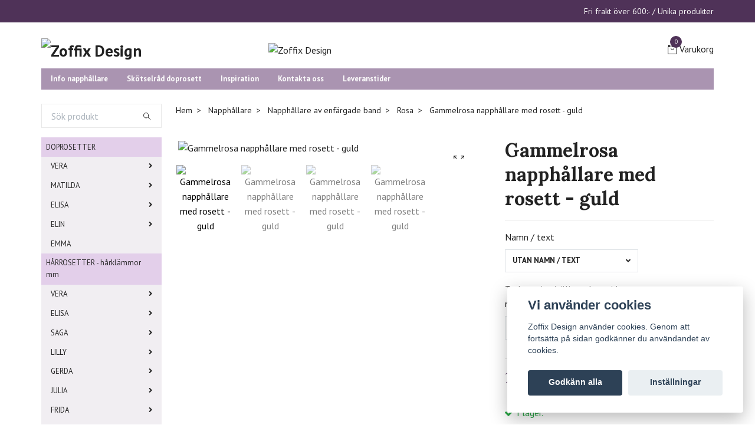

--- FILE ---
content_type: text/html; charset=utf-8
request_url: https://www.zoffix.se/napphallare/napphallare-enfargade-band/rosa/gammelrosa-napphallare-med-rosett-guld
body_size: 30114
content:
<!DOCTYPE html>
<html class="no-javascript" lang="sv">
<head><meta property="ix:host" content="cdn.quickbutik.com/images"><meta http-equiv="Content-Type" content="text/html; charset=utf-8">
<title>Gammelrosa napphållare med rosett - guld - Zoffix Design</title>
<meta name="author" content="Quickbutik">
<meta name="description" content="Gammelrosa napphållare med satinrosett och guldfärgat clipAlla napphållare tillverkas med iakttagande av SS EN 12586 - Svensk standard/Europastandard. Bl a inne">
<meta property="og:description" content="Gammelrosa napphållare med satinrosett och guldfärgat clipAlla napphållare tillverkas med iakttagande av SS EN 12586 - Svensk standard/Europastandard. Bl a inne">
<meta property="og:title" content="Gammelrosa napphållare med rosett - guld - Zoffix Design">
<meta property="og:url" content="https://www.zoffix.se/napphallare/napphallare-enfargade-band/rosa/gammelrosa-napphallare-med-rosett-guld">
<meta property="og:site_name" content="Zoffix Design">
<meta property="og:type" content="website">
<meta property="og:image" content="https://cdn.quickbutik.com/images/8480P/products/60afe16adedde.jpeg">
<meta property="twitter:card" content="summary">
<meta property="twitter:title" content="Zoffix Design">
<meta property="twitter:description" content="Gammelrosa napphållare med satinrosett och guldfärgat clipAlla napphållare tillverkas med iakttagande av SS EN 12586 - Svensk standard/Europastandard. Bl a inne">
<meta property="twitter:image" content="https://cdn.quickbutik.com/images/8480P/products/60afe16adedde.jpeg">
<meta name="viewport" content="width=device-width, initial-scale=1, maximum-scale=1">
<script>document.documentElement.classList.remove('no-javascript');</script><!-- Vendor Assets --><link rel="stylesheet" href="https://use.fontawesome.com/releases/v5.15.4/css/all.css">
<link href="https://storage.quickbutik.com/stores/8480P/templates/swift/css/assets.min.css?2350" rel="stylesheet">
<!-- Theme Stylesheet --><link href="https://storage.quickbutik.com/stores/8480P/templates/swift/css/theme-main.css?2350" rel="stylesheet">
<link href="https://storage.quickbutik.com/stores/8480P/templates/swift/css/theme-sub.css?2350" rel="stylesheet">
<link href="https://storage.quickbutik.com/stores/8480P/templates/swift/css/custom.css?2350" rel="stylesheet">
<!-- Google Fonts --><link href="//fonts.googleapis.com/css?family=PT+Sans:400,700%7CLora:400,700" rel="stylesheet" type="text/css"  media="all" /><!-- Favicon--><link rel="icon" type="image/png" href="https://cdn.quickbutik.com/images/8480P/templates/swift/assets/favicon.png?s=2350&auto=format">
<link rel="canonical" href="https://www.zoffix.se/napphallare/napphallare-enfargade-band/rosa/gammelrosa-napphallare-med-rosett-guld">
<!-- Tweaks for older IEs--><!--[if lt IE 9]>
      <script src="https://oss.maxcdn.com/html5shiv/3.7.3/html5shiv.min.js"></script>
      <script src="https://oss.maxcdn.com/respond/1.4.2/respond.min.js"></script
    ><![endif]-->	<meta name="google-site-verification" content="kykPVrW5DNqRYHSQLOoWHF2i9dn0kPERe56wjEAkzUs" />

<meta name="google-site-verification" content="4vIKTWre71hoLunqQOVnclbBSNXsY_vaGJYxJHBmkm0" />

<link rel="icon" type="image/png" href="https://s3.eu-west-1.amazonaws.com/storage.quickbutik.com/stores/8480P/files/evfav.jpg">


<!-- TrustBox script --> <script type="text/javascript" src="//widget.trustpilot.com/bootstrap/v5/tp.widget.bootstrap.min.js" async></script> <!-- End TrustBox script -->
<style>.hide { display: none; }</style>
<script type="text/javascript" defer>document.addEventListener('DOMContentLoaded', () => {
    document.body.setAttribute('data-qb-page', 'product');
});</script><script src="/assets/shopassets/cookieconsent/cookieconsent.js?v=230"></script>
<style>
    html.force--consent,
    html.force--consent body{
        height: auto!important;
        width: 100vw!important;
    }
</style>

    <script type="text/javascript">
    var qb_cookieconsent = initCookieConsent();
    var qb_cookieconsent_blocks = [{"title":"Vi anv\u00e4nder cookies","description":"Zoffix Design anv\u00e4nder cookies. Genom att forts\u00e4tta p\u00e5 sidan godk\u00e4nner du anv\u00e4ndandet av cookies."},{"title":"N\u00f6dv\u00e4ndiga cookies *","description":"Dessa cookies \u00e4r n\u00f6dv\u00e4ndiga f\u00f6r att butiken ska fungera korrekt och g\u00e5r inte att st\u00e4nga av utan att beh\u00f6va l\u00e4mna denna webbplats. De anv\u00e4nds f\u00f6r att funktionalitet som t.ex. varukorg, skapa ett konto och annat ska fungera korrekt.","toggle":{"value":"basic","enabled":true,"readonly":true}}];
</script>
    <!-- Google Analytics 4 -->
    <script async src="https://www.googletagmanager.com/gtag/js?id=G-BTKRKY273B"></script>
    <script>
        window.dataLayer = window.dataLayer || [];
        function gtag(){dataLayer.push(arguments);}

        gtag('consent', 'default', {
            'analytics_storage': 'denied',
            'ad_storage': 'denied',
            'ad_user_data': 'denied',
            'ad_personalization': 'denied',
            'wait_for_update': 500,
        });

        const getConsentForCategory = (category) => (typeof qb_cookieconsent == 'undefined' || qb_cookieconsent.allowedCategory(category)) ? 'granted' : 'denied';

        if (typeof qb_cookieconsent == 'undefined' || qb_cookieconsent.allowedCategory('analytics') || qb_cookieconsent.allowedCategory('marketing')) {
            const analyticsConsent = getConsentForCategory('analytics');
            const marketingConsent = getConsentForCategory('marketing');

            gtag('consent', 'update', {
                'analytics_storage': analyticsConsent,
                'ad_storage': marketingConsent,
                'ad_user_data': marketingConsent,
                'ad_personalization': marketingConsent,
            });
        }

        // Handle consent updates for GA4
        document.addEventListener('QB_CookieConsentAccepted', function(event) {
            const cookie = qbGetEvent(event).cookie;
            const getConsentLevel = (level) => (cookie && cookie.level && cookie.level.includes(level)) ? 'granted' : 'denied';

            gtag('consent', 'update', {
                'analytics_storage': getConsentLevel('analytics'),
                'ad_storage': getConsentLevel('marketing'),
                'ad_user_data': getConsentLevel('marketing'),
                'ad_personalization': getConsentLevel('marketing'),
            });
        });

        gtag('js', new Date());
        gtag('config', 'G-BTKRKY273B', { 'allow_enhanced_conversions' : true } );
gtag('event', 'view_item', JSON.parse('{"currency":"SEK","value":"129.00","items":[{"item_name":"Gammelrosa napphållare med rosett - guld","item_id":"381","price":"129.00","item_category":"Rosa","item_variant":"Utan namn \/ text","quantity":"1","description":"<p><span style=&quot;font-size: 18px;&quot;><em>Gammelrosa napph&aring;llare med satinrosett och guldf&auml;rgat clip<\/em><\/span><\/p><ul><li>Alla napph&aring;llare tillverkas med iakttagande av SS EN 12586 - Svensk standard\/Europastandard. Bl a inneb&auml;r det att de har en maxl&auml;ngd p&aring; 22 cm (band plus ring men exklusive clip).<\/li><li>Sydda napph&aring;llare sys f&ouml;r hand med dubbel tr&aring;d samt dubbla s&ouml;mmar f&ouml;r att de ska vara s&auml;kra f&ouml;r barnet.<\/li><li>Napph&aring;llaren ska dock alltid kontrolleras f&ouml;re varje anv&auml;ndning och vid tecken p&aring; skada eller f&ouml;rslitning ska den ers&auml;ttas med en ny.<\/li><li>Fullst&auml;ndig s&auml;kerhetsinformation medf&ouml;ljer vid k&ouml;p.<\/li><li>Napph&aring;llarna tillverkas med BPA-fria plastkl&auml;mmor, livsmedelsgodk&auml;nda silikonringar samt blyfria metallkl&auml;mmor.<\/li><li>Napph&aring;llarna passar till i stort sett alla nappar, dock b&auml;st p&aring; nappar med knopp. &amp;nbsp;&amp;nbsp;<\/li><\/ul><hr><p><span style=&quot;font-size: 18px;&quot;><strong><em>Namn \/ text<\/em><\/strong><\/span><\/p><p>Om du &ouml;nskar namn \/ text p&aring; napph&aring;llaren s&aring; fyller du i det i textrutan ovan.<br>Notera att du i s&aring; fall m&aring;ste ha valt &quot;med namn&quot; samt typsnitt i rullisterna ovan (annars bli priset f&ouml;r rosetten felaktigt).<\/p><p><span style=&quot;font-size: 14px;&quot;><span style=&quot;font-family: Tahoma,Geneva,sans-serif;&quot;><strong>V&Auml;NLIGEN <strong>OBSERVERA<\/strong> att man inte b&ouml;r v&auml;lja f&ouml;r l&aring;ng text!<\/strong><\/span>&amp;nbsp;<\/span><br>Allra b&auml;st passar ETT ord \/ namn med upp till ca 8-9 bokst&auml;ver.<br>L&auml;ngre text \/ namn f&ouml;rminskar vi f&ouml;r att det ska passa bandet.<br>Anser vi att angiven text &auml;r alldeles f&ouml;r l&aring;ng s&aring; kontaktar vi kunden.&amp;nbsp;<\/p><p><strong>VAR NOGA MED ATT STAVA R&Auml;TT!<\/strong><br>Detta &auml;r extra viktigt eftersom &aring;ngerr&auml;tt ej g&auml;ller p&aring; specialbest&auml;llda produkter som t ex produkter med namntryck<br>(sj&auml;lvklart f&aring;r man reklamera ifall det &auml;r vi som har tryckt fel).<\/p><p><strong><em>Teckensnitt:<\/em><\/strong><br>(v&auml;lj stil i rullisten ovan om du valt napph&aring;llare med namn)<\/p><p><img src=&quot;https:\/\/s3.eu-west-1.amazonaws.com\/storage.quickbutik.com\/stores\/8480P\/files\/0Textstilarnapphllarejpg.jpg&quot; class=&quot;fr-fic fr-dii&quot; style=&quot;width: 76%;&quot;><\/p><p><br><\/p><p><em>Klicka h&auml;r f&ouml;r en fullst&auml;ndig &ouml;versikt &ouml;ver alla tecken som ing&aring;r i de olika typsnitten:<\/em><\/p><p><a href=&quot;https:\/\/www.zoffix.se\/sidor\/typsnitt-oversikt-tecken&quot;><u>FULLST&Auml;NDIG TECKEN&Ouml;VERSIKT<\/u><\/a><u><a href=&quot;https:\/\/www.zoffix.se\/sidor\/typsnitt-oversikt-tecken&quot;>&amp;nbsp;<\/a><\/u><u>&amp;nbsp;<\/u><u>&amp;nbsp;<\/u><\/p><p>Teckensnitt nr 1, 2, 3 och 5 trycks <em>ENDAST<\/em> med EN versal i b&ouml;rjan av namnet \/ ordet.<br>Allts&aring; &auml;ndrar vi versalerna, f&ouml;rutom den f&ouml;rsta, till gemener om man fyllt i ett ord \/ namn med enbart versaler.<\/p><p><strong>Obs!<\/strong> Vi f&ouml;rbeh&aring;ller oss r&auml;tten att g&ouml;ra mindre &auml;ndringar f&ouml;r att f&aring; texten att passa s&aring; bra som m&ouml;jligt p&aring; bandet. T ex f&ouml;rminskas l&aring;ng text.<\/p><p>Har du &ouml;vriga &ouml;nskem&aring;l om t ex textens placering, storlek eller annat s&aring; g&aring;r det bra att skriva det som meddelande i kassan s&aring; f&ouml;rs&ouml;ker vi tillgodose era &ouml;nskem&aring;l s&aring; gott vi kan.<\/p>","image_url":"https%3A%2F%2Fcdn.quickbutik.com%2Fimages%2F8480P%2Fproducts%2F60afe16adedde.jpeg"}]}'));

        const gaClientIdPromise = new Promise(resolve => {
            gtag('get', 'G-BTKRKY273B', 'client_id', resolve);
        });
        const gaSessionIdPromise = new Promise(resolve => {
            gtag('get', 'G-BTKRKY273B', 'session_id', resolve);
        });

        Promise.all([gaClientIdPromise, gaSessionIdPromise]).then(([gaClientId, gaSessionId]) => {
            var checkoutButton = document.querySelector("a[href='/cart/index']");
            if (checkoutButton) {
                checkoutButton.onclick = function() {
                    var query = new URLSearchParams({
                        ...(typeof qb_cookieconsent == 'undefined' || qb_cookieconsent.allowedCategory('analytics') ? {
                            gaClientId,
                            gaSessionId,
                        } : {}),
                        consentCategories: [
                            ...(typeof qb_cookieconsent == 'undefined' || qb_cookieconsent.allowedCategory('analytics')) ? ['analytics'] : [],
                            ...(typeof qb_cookieconsent == 'undefined' || qb_cookieconsent.allowedCategory('marketing')) ? ['marketing'] : [],
                        ],
                    });
                    this.setAttribute("href", "/cart/index?" + query.toString());
                };
            }
        });
    </script>
    <!-- End Google Analytics 4 --></head>
<body>
    <header class="header">
   <!-- Section: Top Bar-->
   <div class="top-bar  text-sm">
      <div class="container py-2">
         <div class="row align-items-center">
            <div class="col-12 col-lg-auto px-0">
               <ul class="mb-0  d-flex text-center text-sm-left justify-content-center justify-content-lg-start list-unstyled">
                  <!-- Component: Language Dropdown-->
                  <!-- Component: Tax Dropdown-->
                  <!-- Currency Dropdown-->
               </ul>
            </div>
            <!-- Component: Top information -->
            <div class="mt-2 mt-lg-0 col-12 col-lg  text-center text-lg-right px-0">
               <span class="w-100">Fri frakt över 600:- / Unika produkter</span>
            </div>
         </div>
      </div>
   </div>
   <!-- /Section: Top Bar -->
   <!-- Section: Main Header -->
   <div class="navbar-position"></div>
   <nav class="navbar-expand-lg navbar-light ">
      <div class="container pt-lg-4">
         <div class="row">
            <div class="navbar col-12 px-lg-0 py-0">
               <div class="list-inline-item order-0 d-lg-none col-auto p-0 outline-none">
                  <a href="#" data-toggle="modal" data-target="#sidebarLeft" class="text-hover-primary">
                     <svg class="svg-icon navbar-icon">
                        <use xlink:href="#menu-hamburger-1"></use>
                     </svg>
                  </a>
               </div>
               <a href="https://www.zoffix.se" title="Zoffix Design"
                  class="navbar-brand order-1 order-lg-1 text-center text-md-left col-auto p-0">
               
               <img alt="Zoffix Design" class="img-fluid img-logo" srcset="https://cdn.quickbutik.com/images/8480P/templates/swift/assets/logo.png?s=2350&auto=format&dpr=1 1x, https://cdn.quickbutik.com/images/8480P/templates/swift/assets/logo.png?s=2350&auto=format&dpr=2 2x, https://cdn.quickbutik.com/images/8480P/templates/swift/assets/logo.png?s=2350&auto=format&dpr=3 3x"
                  src="https://cdn.quickbutik.com/images/8480P/templates/swift/assets/logo.png?s=2350&auto=format">
               </a>
               <a class="d-none d-lg-block px-2 order-lg-2 col-5 p-0" >
               <img alt="Zoffix Design" class="img-fluid" srcset="https://cdn.quickbutik.com/images/8480P/templates/swift/assets/topimage.png?s=2350&auto=format&dpr=1 1x, https://cdn.quickbutik.com/images/8480P/templates/swift/assets/topimage.png?s=2350&auto=format&dpr=2 2x, https://cdn.quickbutik.com/images/8480P/templates/swift/assets/topimage.png?s=2350&auto=format&dpr=3 3x" src="https://cdn.quickbutik.com/images/8480P/templates/swift/assets/topimage.png?s=2350&auto=format">
               </a>
               <ul class="list-inline order-2 order-lg-4 mb-0 text-right col-auto p-0 outline-none">
                  <li class="list-inline-item">
                     <a href="#" data-toggle="modal" data-target="#sidebarCart"
                        class="position-relative text-hover-primary d-flex align-items-center qs-cart-view">
                        <svg class="svg-icon navbar-icon">
                           <use xlink:href="#retail-bag-1"></use>
                        </svg>
                        <div class="navbar-icon-badge icon-count text-white primary-bg basket-count-items">0
                        </div>
                        <span class="d-none d-sm-inline color-text-base">Varukorg
                        </span>
                     </a>
                  </li>
               </ul>
            </div>
         </div>
      </div>
      <div class="container pt-2">
         <div class="row navbar-bg px-0 mainmenu_font_size">
            <ul class="col navbar-nav d-none d-lg-flex mt-lg-0 flex-wrap px-0">
               <li class="nav-item main-top-menu ">
                  <a href="/sidor/info-napphallare" title="Info napphållare" class="nav-link ">Info napphållare</a>
               </li>
               <li class="nav-item main-top-menu ">
                  <a href="/sidor/skotselrad-doprosett" title="Skötselråd doprosett" class="nav-link ">Skötselråd doprosett</a>
               </li>
               <li class="nav-item main-top-menu ">
                  <a href="/sidor/inspiration" title="Inspiration" class="nav-link ">Inspiration</a>
               </li>
               <li class="nav-item main-top-menu ">
                  <a href="/contact" title="Kontakta oss" class="nav-link ">Kontakta oss</a>
               </li>
               <li class="nav-item main-top-menu ">
                  <a href="/sidor/leveranstider" title="Leveranstider" class="nav-link ">Leveranstider</a>
               </li>
            </ul>
         </div>
      </div>
   </nav>
   <!-- /Section: Main Header -->
</header>
<!-- Section: Top Menu -->
<div id="sidebarLeft" tabindex="-1" role="dialog" aria-hidden="true" class="modal fade modal-left">
   <div role="document" class="modal-dialog">
      <div class="modal-content">
         <div class="modal-header pb-0 border-0 d-block">
            <div class="row">
               <form action="/shop/search" method="get" class="col d-lg-flex w-100 my-lg-0 mb-2 pt-1">
                  <div class="search-wrapper input-group">
                     <input type="text" name="s" placeholder="Sök produkt" aria-label="Search"
                        aria-describedby="button-search" class="form-control pl-3 border-0 mobile-search" />
                     <div class="input-group-append ml-0">
                        <button id="button-search" type="submit" class="btn py-0 btn-underlined border-0">
                           <svg class="svg-icon navbar-icon">
                              <use xlink:href="#search-1"></use>
                           </svg>
                        </button>
                     </div>
                  </div>
               </form>
               <button type="button" data-dismiss="modal" aria-label="Close" class="close col-auto close-rotate">
                  <svg class="svg-icon w-3rem h-3rem svg-icon-light align-middle">
                     <use xlink:href="#close-1"></use>
                  </svg>
               </button>
            </div>
         </div>
         <div class="modal-body pt-0">
            <div class="px-2 pb-5">
               <ul class="nav flex-column">
                  <li class="nav-item dropdown">
                     <a href="/doprosetter" data-toggle="collapse" data-target="#cat37" aria-haspopup="true"
                        aria-expanded="false"
                        class="nav-link mobile-nav-link pl-0 mobile-dropdown-toggle dropdown-toggle">DOPROSETTER</a>
                     <div id="cat37" class="collapse">
                        <ul class="nav flex-column ml-3">
                           <li class="nav-item">
                              <a class="nav-link mobile-nav-link pl-0 show-all" href="/doprosetter" title="DOPROSETTER">Visa alla i DOPROSETTER</a>
                           </li>
                           <li class="nav-item dropdown">
                              <a href="#" data-target="#subcat207" data-toggle="collapse" aria-haspopup="true"
                                 aria-expanded="false" class="nav-link pl-0 dropdown-toggle">VERA</a>
                              <div id="subcat207" class="collapse">
                                 <ul class="nav flex-column ml-3">
                                    <li class="nav-item">
                                       <a class="nav-link mobile-nav-link pl-0 show-all" href="/doprosetter/vera"
                                          title="VERA">Visa alla i VERA</a>
                                    </li>
                                    <li class="nav-item">
                                       <a href="/doprosetter/vera/vera-liten-doprosett" class="nav-link pl-0 ">liten</a>
                                    </li>
                                    <li class="nav-item">
                                       <a href="/doprosetter/vera/vera-stor-doprosett" class="nav-link pl-0 ">stor</a>
                                    </li>
                                    <li class="nav-item">
                                       <a href="/doprosetter/vera/vera-jumbo-doprosett" class="nav-link pl-0 ">jumbo</a>
                                    </li>
                                    <li class="nav-item">
                                       <a href="/doprosetter/vera/vera-rainbow-doprosett" class="nav-link pl-0 ">Rainbow</a>
                                    </li>
                                 </ul>
                              </div>
                           </li>
                           <li class="nav-item dropdown">
                              <a href="#" data-target="#subcat213" data-toggle="collapse" aria-haspopup="true"
                                 aria-expanded="false" class="nav-link pl-0 dropdown-toggle">MATILDA</a>
                              <div id="subcat213" class="collapse">
                                 <ul class="nav flex-column ml-3">
                                    <li class="nav-item">
                                       <a class="nav-link mobile-nav-link pl-0 show-all" href="/doprosetter/matilda-dop"
                                          title="MATILDA">Visa alla i MATILDA</a>
                                    </li>
                                    <li class="nav-item">
                                       <a href="/doprosetter/matilda-dop/matilda-liten-doprosett" class="nav-link pl-0 ">liten</a>
                                    </li>
                                    <li class="nav-item">
                                       <a href="/doprosetter/matilda-dop/matilda-stor-doprosett" class="nav-link pl-0 ">stor</a>
                                    </li>
                                 </ul>
                              </div>
                           </li>
                           <li class="nav-item dropdown">
                              <a href="#" data-target="#subcat250" data-toggle="collapse" aria-haspopup="true"
                                 aria-expanded="false" class="nav-link pl-0 dropdown-toggle">ELISA</a>
                              <div id="subcat250" class="collapse">
                                 <ul class="nav flex-column ml-3">
                                    <li class="nav-item">
                                       <a class="nav-link mobile-nav-link pl-0 show-all" href="/doprosetter/elisa"
                                          title="ELISA">Visa alla i ELISA</a>
                                    </li>
                                    <li class="nav-item">
                                       <a href="/doprosetter/elisa/elisa-liten-doprosett" class="nav-link pl-0 ">liten</a>
                                    </li>
                                    <li class="nav-item">
                                       <a href="/doprosetter/elisa/elisa-stor-doprosett" class="nav-link pl-0 ">stor</a>
                                    </li>
                                 </ul>
                              </div>
                           </li>
                           <li class="nav-item dropdown">
                              <a href="#" data-target="#subcat210" data-toggle="collapse" aria-haspopup="true"
                                 aria-expanded="false" class="nav-link pl-0 dropdown-toggle">ELIN</a>
                              <div id="subcat210" class="collapse">
                                 <ul class="nav flex-column ml-3">
                                    <li class="nav-item">
                                       <a class="nav-link mobile-nav-link pl-0 show-all" href="/doprosetter/elin"
                                          title="ELIN">Visa alla i ELIN</a>
                                    </li>
                                    <li class="nav-item">
                                       <a href="/doprosetter/elin/elin-liten-doprosett" class="nav-link pl-0 ">liten</a>
                                    </li>
                                    <li class="nav-item">
                                       <a href="/doprosetter/elin/elin-stor-doprosett" class="nav-link pl-0 ">stor</a>
                                    </li>
                                 </ul>
                              </div>
                           </li>
                           <li class="nav-item">
                              <a href="/doprosetter/emma-dop" class="nav-link mobile-nav-link pl-0 ">EMMA</a>
                           </li>
                        </ul>
                     </div>
                  </li>
                  <li class="nav-item dropdown">
                     <a href="/harklammor" data-toggle="collapse" data-target="#cat38" aria-haspopup="true"
                        aria-expanded="false"
                        class="nav-link mobile-nav-link pl-0 mobile-dropdown-toggle dropdown-toggle">HÅRROSETTER - hårklämmor mm</a>
                     <div id="cat38" class="collapse">
                        <ul class="nav flex-column ml-3">
                           <li class="nav-item">
                              <a class="nav-link mobile-nav-link pl-0 show-all" href="/harklammor" title="HÅRROSETTER - hårklämmor mm">Visa alla i HÅRROSETTER - hårklämmor mm</a>
                           </li>
                           <li class="nav-item dropdown">
                              <a href="#" data-target="#subcat176" data-toggle="collapse" aria-haspopup="true"
                                 aria-expanded="false" class="nav-link pl-0 dropdown-toggle">VERA</a>
                              <div id="subcat176" class="collapse">
                                 <ul class="nav flex-column ml-3">
                                    <li class="nav-item">
                                       <a class="nav-link mobile-nav-link pl-0 show-all" href="/harklammor/vera-harrosett"
                                          title="VERA">Visa alla i VERA</a>
                                    </li>
                                    <li class="nav-item">
                                       <a href="/harklammor/vera-harrosett/vera-liten-harklamma" class="nav-link pl-0 ">liten</a>
                                    </li>
                                    <li class="nav-item">
                                       <a href="/harklammor/vera-harrosett/vera-stor-harklamma" class="nav-link pl-0 ">stor</a>
                                    </li>
                                    <li class="nav-item">
                                       <a href="/harklammor/vera-harrosett/vera-med-hangande-band" class="nav-link pl-0 ">stor m. hängande band</a>
                                    </li>
                                    <li class="nav-item">
                                       <a href="/harklammor/vera-harrosett/vera-jumbo-harrosett" class="nav-link pl-0 ">jumbo</a>
                                    </li>
                                    <li class="nav-item">
                                       <a href="/harklammor/vera-harrosett/vera-jumbo-med-hangande-band" class="nav-link pl-0 ">jumbo m. hängande band</a>
                                    </li>
                                 </ul>
                              </div>
                           </li>
                           <li class="nav-item dropdown">
                              <a href="#" data-target="#subcat256" data-toggle="collapse" aria-haspopup="true"
                                 aria-expanded="false" class="nav-link pl-0 dropdown-toggle">ELISA </a>
                              <div id="subcat256" class="collapse">
                                 <ul class="nav flex-column ml-3">
                                    <li class="nav-item">
                                       <a class="nav-link mobile-nav-link pl-0 show-all" href="/harklammor/elisa-harrosett"
                                          title="ELISA ">Visa alla i ELISA </a>
                                    </li>
                                    <li class="nav-item">
                                       <a href="/harklammor/elisa-harrosett/elisa-liten-rosett-harrosett" class="nav-link pl-0 ">liten</a>
                                    </li>
                                    <li class="nav-item">
                                       <a href="/harklammor/elisa-harrosett/elisa-stor-rosett-harrosett" class="nav-link pl-0 ">stor</a>
                                    </li>
                                 </ul>
                              </div>
                           </li>
                           <li class="nav-item dropdown">
                              <a href="#" data-target="#subcat202" data-toggle="collapse" aria-haspopup="true"
                                 aria-expanded="false" class="nav-link pl-0 dropdown-toggle">SAGA</a>
                              <div id="subcat202" class="collapse">
                                 <ul class="nav flex-column ml-3">
                                    <li class="nav-item">
                                       <a class="nav-link mobile-nav-link pl-0 show-all" href="/harklammor/saga"
                                          title="SAGA">Visa alla i SAGA</a>
                                    </li>
                                    <li class="nav-item">
                                       <a href="/harklammor/saga/saga-liten-rosett-harklamma" class="nav-link pl-0 ">liten</a>
                                    </li>
                                 </ul>
                              </div>
                           </li>
                           <li class="nav-item dropdown">
                              <a href="#" data-target="#subcat181" data-toggle="collapse" aria-haspopup="true"
                                 aria-expanded="false" class="nav-link pl-0 dropdown-toggle">LILLY</a>
                              <div id="subcat181" class="collapse">
                                 <ul class="nav flex-column ml-3">
                                    <li class="nav-item">
                                       <a class="nav-link mobile-nav-link pl-0 show-all" href="/harklammor/lilly"
                                          title="LILLY">Visa alla i LILLY</a>
                                    </li>
                                    <li class="nav-item">
                                       <a href="/harklammor/lilly/lilly-liten-harklamma" class="nav-link pl-0 ">liten</a>
                                    </li>
                                    <li class="nav-item">
                                       <a href="/harklammor/lilly/lilly-mellan-harklamma" class="nav-link pl-0 ">mellan</a>
                                    </li>
                                    <li class="nav-item">
                                       <a href="/harklammor/lilly/lilly-stor-harklamma" class="nav-link pl-0 ">stor</a>
                                    </li>
                                 </ul>
                              </div>
                           </li>
                           <li class="nav-item dropdown">
                              <a href="#" data-target="#subcat185" data-toggle="collapse" aria-haspopup="true"
                                 aria-expanded="false" class="nav-link pl-0 dropdown-toggle">GERDA</a>
                              <div id="subcat185" class="collapse">
                                 <ul class="nav flex-column ml-3">
                                    <li class="nav-item">
                                       <a class="nav-link mobile-nav-link pl-0 show-all" href="/harklammor/gerda"
                                          title="GERDA">Visa alla i GERDA</a>
                                    </li>
                                    <li class="nav-item">
                                       <a href="/harklammor/gerda/gerda-liten-rosett-harrosett" class="nav-link pl-0 ">liten</a>
                                    </li>
                                 </ul>
                              </div>
                           </li>
                           <li class="nav-item dropdown">
                              <a href="#" data-target="#subcat187" data-toggle="collapse" aria-haspopup="true"
                                 aria-expanded="false" class="nav-link pl-0 dropdown-toggle">JULIA</a>
                              <div id="subcat187" class="collapse">
                                 <ul class="nav flex-column ml-3">
                                    <li class="nav-item">
                                       <a class="nav-link mobile-nav-link pl-0 show-all" href="/harklammor/julia"
                                          title="JULIA">Visa alla i JULIA</a>
                                    </li>
                                    <li class="nav-item">
                                       <a href="/harklammor/julia/julia-liten-harklamma" class="nav-link pl-0 ">liten</a>
                                    </li>
                                    <li class="nav-item">
                                       <a href="/harklammor/julia/julia-stor-harklamma" class="nav-link pl-0 ">stor</a>
                                    </li>
                                 </ul>
                              </div>
                           </li>
                           <li class="nav-item dropdown">
                              <a href="#" data-target="#subcat190" data-toggle="collapse" aria-haspopup="true"
                                 aria-expanded="false" class="nav-link pl-0 dropdown-toggle">FRIDA</a>
                              <div id="subcat190" class="collapse">
                                 <ul class="nav flex-column ml-3">
                                    <li class="nav-item">
                                       <a class="nav-link mobile-nav-link pl-0 show-all" href="/harklammor/frida"
                                          title="FRIDA">Visa alla i FRIDA</a>
                                    </li>
                                    <li class="nav-item">
                                       <a href="/harklammor/frida/frida-liten-rosett-harklamma" class="nav-link pl-0 ">liten</a>
                                    </li>
                                    <li class="nav-item">
                                       <a href="/harklammor/frida/frida-stor-harklamma" class="nav-link pl-0 ">stor</a>
                                    </li>
                                 </ul>
                              </div>
                           </li>
                           <li class="nav-item dropdown">
                              <a href="#" data-target="#subcat193" data-toggle="collapse" aria-haspopup="true"
                                 aria-expanded="false" class="nav-link pl-0 dropdown-toggle">EMMA</a>
                              <div id="subcat193" class="collapse">
                                 <ul class="nav flex-column ml-3">
                                    <li class="nav-item">
                                       <a class="nav-link mobile-nav-link pl-0 show-all" href="/harklammor/22-emma"
                                          title="EMMA">Visa alla i EMMA</a>
                                    </li>
                                    <li class="nav-item">
                                       <a href="/harklammor/22-emma/emma-harrosett" class="nav-link pl-0 ">standard</a>
                                    </li>
                                    <li class="nav-item">
                                       <a href="/harklammor/22-emma/emma-jumbo-harrosett" class="nav-link pl-0 ">jumbo</a>
                                    </li>
                                 </ul>
                              </div>
                           </li>
                           <li class="nav-item dropdown">
                              <a href="#" data-target="#subcat199" data-toggle="collapse" aria-haspopup="true"
                                 aria-expanded="false" class="nav-link pl-0 dropdown-toggle">MATILDA</a>
                              <div id="subcat199" class="collapse">
                                 <ul class="nav flex-column ml-3">
                                    <li class="nav-item">
                                       <a class="nav-link mobile-nav-link pl-0 show-all" href="/harklammor/matilda"
                                          title="MATILDA">Visa alla i MATILDA</a>
                                    </li>
                                    <li class="nav-item">
                                       <a href="/harklammor/matilda/matilda-liten-rosett-harklamma" class="nav-link pl-0 ">liten </a>
                                    </li>
                                    <li class="nav-item">
                                       <a href="/harklammor/matilda/matilda-stor-harklamma" class="nav-link pl-0 ">stor</a>
                                    </li>
                                 </ul>
                              </div>
                           </li>
                        </ul>
                     </div>
                  </li>
                  <li class="nav-item dropdown">
                     <a href="/harband" data-toggle="collapse" data-target="#cat74" aria-haspopup="true"
                        aria-expanded="false"
                        class="nav-link mobile-nav-link pl-0 mobile-dropdown-toggle dropdown-toggle">HÅRROSETTER - hårband</a>
                     <div id="cat74" class="collapse">
                        <ul class="nav flex-column ml-3">
                           <li class="nav-item">
                              <a class="nav-link mobile-nav-link pl-0 show-all" href="/harband" title="HÅRROSETTER - hårband">Visa alla i HÅRROSETTER - hårband</a>
                           </li>
                           <li class="nav-item dropdown">
                              <a href="#" data-target="#subcat221" data-toggle="collapse" aria-haspopup="true"
                                 aria-expanded="false" class="nav-link pl-0 dropdown-toggle">VERA</a>
                              <div id="subcat221" class="collapse">
                                 <ul class="nav flex-column ml-3">
                                    <li class="nav-item">
                                       <a class="nav-link mobile-nav-link pl-0 show-all" href="/harband/vera-harband"
                                          title="VERA">Visa alla i VERA</a>
                                    </li>
                                    <li class="nav-item">
                                       <a href="/harband/vera-harband/vera-liten-harband" class="nav-link pl-0 ">liten</a>
                                    </li>
                                    <li class="nav-item">
                                       <a href="/harband/vera-harband/vera-stor-harband" class="nav-link pl-0 ">stor</a>
                                    </li>
                                 </ul>
                              </div>
                           </li>
                           <li class="nav-item">
                              <a href="/harband/saga-liten-harband" class="nav-link mobile-nav-link pl-0 ">SAGA</a>
                           </li>
                           <li class="nav-item dropdown">
                              <a href="#" data-target="#subcat231" data-toggle="collapse" aria-haspopup="true"
                                 aria-expanded="false" class="nav-link pl-0 dropdown-toggle">LILLY</a>
                              <div id="subcat231" class="collapse">
                                 <ul class="nav flex-column ml-3">
                                    <li class="nav-item">
                                       <a class="nav-link mobile-nav-link pl-0 show-all" href="/harband/48-lilly"
                                          title="LILLY">Visa alla i LILLY</a>
                                    </li>
                                    <li class="nav-item">
                                       <a href="/harband/48-lilly/lilly-liten-harband" class="nav-link pl-0 ">liten</a>
                                    </li>
                                    <li class="nav-item">
                                       <a href="/harband/48-lilly/lilly-mellan-harband" class="nav-link pl-0 ">mellan</a>
                                    </li>
                                    <li class="nav-item">
                                       <a href="/harband/48-lilly/lilly-stor-harband" class="nav-link pl-0 ">stor</a>
                                    </li>
                                 </ul>
                              </div>
                           </li>
                           <li class="nav-item dropdown">
                              <a href="#" data-target="#subcat228" data-toggle="collapse" aria-haspopup="true"
                                 aria-expanded="false" class="nav-link pl-0 dropdown-toggle">EMMA</a>
                              <div id="subcat228" class="collapse">
                                 <ul class="nav flex-column ml-3">
                                    <li class="nav-item">
                                       <a class="nav-link mobile-nav-link pl-0 show-all" href="/harband/emma"
                                          title="EMMA">Visa alla i EMMA</a>
                                    </li>
                                    <li class="nav-item">
                                       <a href="/harband/emma/emma-harband" class="nav-link pl-0 ">standard</a>
                                    </li>
                                    <li class="nav-item">
                                       <a href="/harband/emma/emma-jumbo-rosett-harband" class="nav-link pl-0 ">jumbo</a>
                                    </li>
                                 </ul>
                              </div>
                           </li>
                           <li class="nav-item dropdown">
                              <a href="#" data-target="#subcat225" data-toggle="collapse" aria-haspopup="true"
                                 aria-expanded="false" class="nav-link pl-0 dropdown-toggle">MATILDA</a>
                              <div id="subcat225" class="collapse">
                                 <ul class="nav flex-column ml-3">
                                    <li class="nav-item">
                                       <a class="nav-link mobile-nav-link pl-0 show-all" href="/harband/matilda-harband"
                                          title="MATILDA">Visa alla i MATILDA</a>
                                    </li>
                                    <li class="nav-item">
                                       <a href="/harband/matilda-harband/matilda-liten-rosett-harband" class="nav-link pl-0 ">liten </a>
                                    </li>
                                    <li class="nav-item">
                                       <a href="/harband/matilda-harband/matilda-stor-rosett-harband" class="nav-link pl-0 ">stor</a>
                                    </li>
                                 </ul>
                              </div>
                           </li>
                           <li class="nav-item dropdown">
                              <a href="#" data-target="#subcat267" data-toggle="collapse" aria-haspopup="true"
                                 aria-expanded="false" class="nav-link pl-0 dropdown-toggle">ELISA</a>
                              <div id="subcat267" class="collapse">
                                 <ul class="nav flex-column ml-3">
                                    <li class="nav-item">
                                       <a class="nav-link mobile-nav-link pl-0 show-all" href="/harband/elisa-harband"
                                          title="ELISA">Visa alla i ELISA</a>
                                    </li>
                                    <li class="nav-item">
                                       <a href="/harband/elisa-harband/elisa-liten-rosett-harband" class="nav-link pl-0 ">liten</a>
                                    </li>
                                    <li class="nav-item">
                                       <a href="/harband/elisa-harband/elisa-stor-rosett-harband" class="nav-link pl-0 ">stor</a>
                                    </li>
                                 </ul>
                              </div>
                           </li>
                        </ul>
                     </div>
                  </li>
                  <li class="nav-item dropdown">
                     <a href="/napphallare" data-toggle="collapse" data-target="#cat2" aria-haspopup="true"
                        aria-expanded="false"
                        class="nav-link mobile-nav-link pl-0 mobile-dropdown-toggle dropdown-toggle">NAPPHÅLLARE</a>
                     <div id="cat2" class="collapse">
                        <ul class="nav flex-column ml-3">
                           <li class="nav-item">
                              <a class="nav-link mobile-nav-link pl-0 show-all" href="/napphallare" title="NAPPHÅLLARE">Visa alla i NAPPHÅLLARE</a>
                           </li>
                           <li class="nav-item dropdown">
                              <a href="#" data-target="#subcat12" data-toggle="collapse" aria-haspopup="true"
                                 aria-expanded="false" class="nav-link pl-0 dropdown-toggle">- ENFÄRGADE BAND</a>
                              <div id="subcat12" class="collapse">
                                 <ul class="nav flex-column ml-3">
                                    <li class="nav-item">
                                       <a class="nav-link mobile-nav-link pl-0 show-all" href="/napphallare/napphallare-enfargade-band"
                                          title="- ENFÄRGADE BAND">Visa alla i - ENFÄRGADE BAND</a>
                                    </li>
                                    <li class="nav-item">
                                       <a href="/napphallare/napphallare-enfargade-band/beige" class="nav-link pl-0 ">Beige</a>
                                    </li>
                                    <li class="nav-item">
                                       <a href="/napphallare/napphallare-enfargade-band/bla" class="nav-link pl-0 ">Blå</a>
                                    </li>
                                    <li class="nav-item">
                                       <a href="/napphallare/napphallare-enfargade-band/bruna" class="nav-link pl-0 ">Bruna</a>
                                    </li>
                                    <li class="nav-item">
                                       <a href="/napphallare/napphallare-enfargade-band/cerise" class="nav-link pl-0 ">Cerise</a>
                                    </li>
                                    <li class="nav-item">
                                       <a href="/napphallare/napphallare-enfargade-band/gra" class="nav-link pl-0 ">Grå</a>
                                    </li>
                                    <li class="nav-item">
                                       <a href="/napphallare/napphallare-enfargade-band/graddvita" class="nav-link pl-0 ">Gräddvita</a>
                                    </li>
                                    <li class="nav-item">
                                       <a href="/napphallare/napphallare-enfargade-band/grona" class="nav-link pl-0 ">Gröna</a>
                                    </li>
                                    <li class="nav-item">
                                       <a href="/napphallare/napphallare-enfargade-band/gul" class="nav-link pl-0 ">Gul</a>
                                    </li>
                                    <li class="nav-item">
                                       <a href="/napphallare/napphallare-enfargade-band/guld" class="nav-link pl-0 ">Guld</a>
                                    </li>
                                    <li class="nav-item">
                                       <a href="/napphallare/napphallare-enfargade-band/lila" class="nav-link pl-0 ">Lila</a>
                                    </li>
                                    <li class="nav-item">
                                       <a href="/napphallare/napphallare-enfargade-band/rosa" class="nav-link pl-0 ">Rosa</a>
                                    </li>
                                    <li class="nav-item">
                                       <a href="/napphallare/napphallare-enfargade-band/roda" class="nav-link pl-0 ">Röda</a>
                                    </li>
                                    <li class="nav-item">
                                       <a href="/napphallare/napphallare-enfargade-band/svarta" class="nav-link pl-0 ">Svarta</a>
                                    </li>
                                    <li class="nav-item">
                                       <a href="/napphallare/napphallare-enfargade-band/vita" class="nav-link pl-0 ">Vita</a>
                                    </li>
                                 </ul>
                              </div>
                           </li>
                           <li class="nav-item dropdown">
                              <a href="#" data-target="#subcat14" data-toggle="collapse" aria-haspopup="true"
                                 aria-expanded="false" class="nav-link pl-0 dropdown-toggle">- MÖNSTRADE BAND</a>
                              <div id="subcat14" class="collapse">
                                 <ul class="nav flex-column ml-3">
                                    <li class="nav-item">
                                       <a class="nav-link mobile-nav-link pl-0 show-all" href="/napphallare/napphallare-monstrade-band"
                                          title="- MÖNSTRADE BAND">Visa alla i - MÖNSTRADE BAND</a>
                                    </li>
                                    <li class="nav-item">
                                       <a href="/napphallare/napphallare-monstrade-band/blandat" class="nav-link pl-0 ">Blandat</a>
                                    </li>
                                    <li class="nav-item">
                                       <a href="/napphallare/napphallare-monstrade-band/blommor" class="nav-link pl-0 ">Blommor</a>
                                    </li>
                                    <li class="nav-item">
                                       <a href="/napphallare/napphallare-monstrade-band/djur" class="nav-link pl-0 ">Djur</a>
                                    </li>
                                    <li class="nav-item">
                                       <a href="/napphallare/napphallare-monstrade-band/monster" class="nav-link pl-0 ">Mönster</a>
                                    </li>
                                 </ul>
                              </div>
                           </li>
                        </ul>
                     </div>
                  </li>
                  <li class="nav-item ">
                     <a href="/flugor" title="FLUGOR" class="nav-link mobile-nav-link pl-0">FLUGOR</a>
                  </li>
                  <li class="nav-item ">
                     <a href="/reflexrosetter" title="REFLEXROSETTER" class="nav-link mobile-nav-link pl-0">REFLEXROSETTER</a>
                  </li>
                  <li class="nav-item ">
                     <a href="/satinband" title="SATINBAND" class="nav-link mobile-nav-link pl-0">SATINBAND</a>
                  </li>
                  <li class="nav-item ">
                     <a href="/sma-rosetter" title="SMÅ ROSETTER" class="nav-link mobile-nav-link pl-0">SMÅ ROSETTER</a>
                  </li>
                  <li class="nav-item ">
                     <a href="/tillaggsval" title="TILLÄGGSVAL" class="nav-link mobile-nav-link pl-0">TILLÄGGSVAL</a>
                  </li>
                  <li class="nav-item ">
                     <a href="/tillbehor" title="TILLBEHÖR" class="nav-link mobile-nav-link pl-0">TILLBEHÖR</a>
                  </li>
                  <li class="nav-item ">
                     <a href="/orhangen" title="ÖRHÄNGEN" class="nav-link mobile-nav-link pl-0">ÖRHÄNGEN</a>
                  </li>
                  <li class="nav-item ">
                     <a href="/stand-with-ukraine" title="STAND WITH UKRAINE" class="nav-link mobile-nav-link pl-0">STAND WITH UKRAINE</a>
                  </li>
                  <li class="nav-item ">
                     <a href="/nyckelband" title="NYCKELBAND/NYCKELRINGAR" class="nav-link mobile-nav-link pl-0">NYCKELBAND/NYCKELRINGAR</a>
                  </li>
                  <li class="nav-item ">
                     <a href="/fargprov" title="FÄRGPROV" class="nav-link mobile-nav-link pl-0">FÄRGPROV</a>
                  </li>
                  <li class="nav-item ">
                     <a href="/huvudband-med-kors" title="HUVUDBAND MED KORS" class="nav-link mobile-nav-link pl-0">HUVUDBAND MED KORS</a>
                  </li>
                  <li class="nav-item ">
                     <a href="/doppresenter" title="PRESENTER" class="nav-link mobile-nav-link pl-0">PRESENTER</a>
                  </li>
                  <li class="nav-item ">
                     <a href="/vanthallare" title="VANTHÅLLARE" class="nav-link mobile-nav-link pl-0">VANTHÅLLARE</a>
                  </li>
                  <li class="nav-item ">
                     <a href="/rosa-oktober" title="ROSA OKTOBER" class="nav-link mobile-nav-link pl-0">ROSA OKTOBER</a>
                  </li>
                  <li class="nav-item ">
                     <a href="/jul" title="* JUL *" class="nav-link mobile-nav-link pl-0">* JUL *</a>
                  </li>
                  <li class="nav-item ">
                     <a href="/sidor/info-napphallare" title="Info napphållare" class="nav-link mobile-nav-link pl-0">Info napphållare</a>
                  </li>
                  <li class="nav-item ">
                     <a href="/sidor/skotselrad-doprosett" title="Skötselråd doprosett" class="nav-link mobile-nav-link pl-0">Skötselråd doprosett</a>
                  </li>
                  <li class="nav-item ">
                     <a href="/sidor/inspiration" title="Inspiration" class="nav-link mobile-nav-link pl-0">Inspiration</a>
                  </li>
                  <li class="nav-item ">
                     <a href="/contact" title="Kontakta oss" class="nav-link mobile-nav-link pl-0">Kontakta oss</a>
                  </li>
                  <li class="nav-item ">
                     <a href="/sidor/leveranstider" title="Leveranstider" class="nav-link mobile-nav-link pl-0">Leveranstider</a>
                  </li>
               </ul>
            </div>
         </div>
      </div>
   </div>
</div>
<!-- /Section: Top Menu --><div class="container">
        <div class="row">
        <div class="sidebar  pr-lg-4 pl-lg-0 pt-4  order-lg-1 order-2 col-lg-3">
   <div class="pb-3 align-items-center">
      <form action="/shop/search" method="get" class="d-lg-flex order-lg-2 d-none my-lg-0 flex-grow-1 top-searchbar text-center">
         <div class="search-wrapper input-group">
            <input type="text" name="s" placeholder="Sök produkt" aria-label="Search" aria-describedby="button-search-sidebar" class="form-control pl-3 border-0">
            <div class="input-group-append ml-0 bg-white">
               <button id="button-search-sidebar" type="submit" class="btn py-0 btn-underlined border-0">
                  <svg class="svg-icon navbar-icon">
                     <use xlink:href="#search-1"></use>
                  </svg>
               </button>
            </div>
         </div>
      </form>
   </div>
   <div id="categoriesMenu" role="menu" class="expand-lg collapse">
      <ul class="sidebar-icon-menu pb-3 mt-4 mt-lg-0">
         <li class="py-0">
            <div class="d-flex align-items-center justify-content-between" style="background-color: #e3cfea;">
               <a href="/doprosetter" class="sidefont-2 col-12 pl-2 pl-0 sidefont-2" style="color: #2a2a2a;">DOPROSETTER</a>
            </div>
            <div id="sidecat37" class="show pl-3" style="background-color: #f1eef2;">
               <ul class="nav flex-column mt-0 sidebar-icon-menu sidebar-icon-submenu mb-0 ml-0">
                  <li class="d-flex align-items-center justify-content-between">
                     <a href="/doprosetter/vera" class="col-auto pl-0 sidefont-2" style="color: #222222">VERA</a>
                     <a href="/doprosetter/vera" data-toggle="collapse" data-target="#sidesubcat207" aria-haspopup="true"
                        aria-expanded="false"
                        class="w-100 pl-0 font-weight-bold sidebar-icon-menu-item sidefont-2" style="color: #222222"></a>
                  </li>
                  <li class="nav-item dropdown">
                     <div id="sidesubcat207" class="collapse">
                        <ul class="nav flex-column ml-3">
                           <li class="sidefont-2 nav-item">
                              <a href="/doprosetter/vera/vera-liten-doprosett" class="pl-0 d-block " style="color: #222222; opacity: 0.8;">liten</a>
                           </li>
                           <li class="sidefont-2 nav-item">
                              <a href="/doprosetter/vera/vera-stor-doprosett" class="pl-0 d-block " style="color: #222222; opacity: 0.8;">stor</a>
                           </li>
                           <li class="sidefont-2 nav-item">
                              <a href="/doprosetter/vera/vera-jumbo-doprosett" class="pl-0 d-block " style="color: #222222; opacity: 0.8;">jumbo</a>
                           </li>
                           <li class="sidefont-2 nav-item">
                              <a href="/doprosetter/vera/vera-rainbow-doprosett" class="pl-0 d-block " style="color: #222222; opacity: 0.8;">Rainbow</a>
                           </li>
                        </ul>
                     </div>
                  </li>
                  <li class="d-flex align-items-center justify-content-between">
                     <a href="/doprosetter/matilda-dop" class="col-auto pl-0 sidefont-2" style="color: #222222">MATILDA</a>
                     <a href="/doprosetter/matilda-dop" data-toggle="collapse" data-target="#sidesubcat213" aria-haspopup="true"
                        aria-expanded="false"
                        class="w-100 pl-0 font-weight-bold sidebar-icon-menu-item sidefont-2" style="color: #222222"></a>
                  </li>
                  <li class="nav-item dropdown">
                     <div id="sidesubcat213" class="collapse">
                        <ul class="nav flex-column ml-3">
                           <li class="sidefont-2 nav-item">
                              <a href="/doprosetter/matilda-dop/matilda-liten-doprosett" class="pl-0 d-block " style="color: #222222; opacity: 0.8;">liten</a>
                           </li>
                           <li class="sidefont-2 nav-item">
                              <a href="/doprosetter/matilda-dop/matilda-stor-doprosett" class="pl-0 d-block " style="color: #222222; opacity: 0.8;">stor</a>
                           </li>
                        </ul>
                     </div>
                  </li>
                  <li class="d-flex align-items-center justify-content-between">
                     <a href="/doprosetter/elisa" class="col-auto pl-0 sidefont-2" style="color: #222222">ELISA</a>
                     <a href="/doprosetter/elisa" data-toggle="collapse" data-target="#sidesubcat250" aria-haspopup="true"
                        aria-expanded="false"
                        class="w-100 pl-0 font-weight-bold sidebar-icon-menu-item sidefont-2" style="color: #222222"></a>
                  </li>
                  <li class="nav-item dropdown">
                     <div id="sidesubcat250" class="collapse">
                        <ul class="nav flex-column ml-3">
                           <li class="sidefont-2 nav-item">
                              <a href="/doprosetter/elisa/elisa-liten-doprosett" class="pl-0 d-block " style="color: #222222; opacity: 0.8;">liten</a>
                           </li>
                           <li class="sidefont-2 nav-item">
                              <a href="/doprosetter/elisa/elisa-stor-doprosett" class="pl-0 d-block " style="color: #222222; opacity: 0.8;">stor</a>
                           </li>
                        </ul>
                     </div>
                  </li>
                  <li class="d-flex align-items-center justify-content-between">
                     <a href="/doprosetter/elin" class="col-auto pl-0 sidefont-2" style="color: #222222">ELIN</a>
                     <a href="/doprosetter/elin" data-toggle="collapse" data-target="#sidesubcat210" aria-haspopup="true"
                        aria-expanded="false"
                        class="w-100 pl-0 font-weight-bold sidebar-icon-menu-item sidefont-2" style="color: #222222"></a>
                  </li>
                  <li class="nav-item dropdown">
                     <div id="sidesubcat210" class="collapse">
                        <ul class="nav flex-column ml-3">
                           <li class="sidefont-2 nav-item">
                              <a href="/doprosetter/elin/elin-liten-doprosett" class="pl-0 d-block " style="color: #222222; opacity: 0.8;">liten</a>
                           </li>
                           <li class="sidefont-2 nav-item">
                              <a href="/doprosetter/elin/elin-stor-doprosett" class="pl-0 d-block " style="color: #222222; opacity: 0.8;">stor</a>
                           </li>
                        </ul>
                     </div>
                  </li>
                  <li class="nav-item sidefont-2">
                     <a href="/doprosetter/emma-dop" class="pl-0 d-block " style="color: #222222">EMMA</a>
                  </li>
               </ul>
            </div>
         </li>
         <li class="py-0">
            <div class="d-flex align-items-center justify-content-between" style="background-color: #e3cfea;">
               <a href="/harklammor" class="sidefont-2 col-12 pl-2 pl-0 sidefont-2" style="color: #2a2a2a;">HÅRROSETTER - hårklämmor mm</a>
            </div>
            <div id="sidecat38" class="show pl-3" style="background-color: #f1eef2;">
               <ul class="nav flex-column mt-0 sidebar-icon-menu sidebar-icon-submenu mb-0 ml-0">
                  <li class="d-flex align-items-center justify-content-between">
                     <a href="/harklammor/vera-harrosett" class="col-auto pl-0 sidefont-2" style="color: #222222">VERA</a>
                     <a href="/harklammor/vera-harrosett" data-toggle="collapse" data-target="#sidesubcat176" aria-haspopup="true"
                        aria-expanded="false"
                        class="w-100 pl-0 font-weight-bold sidebar-icon-menu-item sidefont-2" style="color: #222222"></a>
                  </li>
                  <li class="nav-item dropdown">
                     <div id="sidesubcat176" class="collapse">
                        <ul class="nav flex-column ml-3">
                           <li class="sidefont-2 nav-item">
                              <a href="/harklammor/vera-harrosett/vera-liten-harklamma" class="pl-0 d-block " style="color: #222222; opacity: 0.8;">liten</a>
                           </li>
                           <li class="sidefont-2 nav-item">
                              <a href="/harklammor/vera-harrosett/vera-stor-harklamma" class="pl-0 d-block " style="color: #222222; opacity: 0.8;">stor</a>
                           </li>
                           <li class="sidefont-2 nav-item">
                              <a href="/harklammor/vera-harrosett/vera-med-hangande-band" class="pl-0 d-block " style="color: #222222; opacity: 0.8;">stor m. hängande band</a>
                           </li>
                           <li class="sidefont-2 nav-item">
                              <a href="/harklammor/vera-harrosett/vera-jumbo-harrosett" class="pl-0 d-block " style="color: #222222; opacity: 0.8;">jumbo</a>
                           </li>
                           <li class="sidefont-2 nav-item">
                              <a href="/harklammor/vera-harrosett/vera-jumbo-med-hangande-band" class="pl-0 d-block " style="color: #222222; opacity: 0.8;">jumbo m. hängande band</a>
                           </li>
                        </ul>
                     </div>
                  </li>
                  <li class="d-flex align-items-center justify-content-between">
                     <a href="/harklammor/elisa-harrosett" class="col-auto pl-0 sidefont-2" style="color: #222222">ELISA </a>
                     <a href="/harklammor/elisa-harrosett" data-toggle="collapse" data-target="#sidesubcat256" aria-haspopup="true"
                        aria-expanded="false"
                        class="w-100 pl-0 font-weight-bold sidebar-icon-menu-item sidefont-2" style="color: #222222"></a>
                  </li>
                  <li class="nav-item dropdown">
                     <div id="sidesubcat256" class="collapse">
                        <ul class="nav flex-column ml-3">
                           <li class="sidefont-2 nav-item">
                              <a href="/harklammor/elisa-harrosett/elisa-liten-rosett-harrosett" class="pl-0 d-block " style="color: #222222; opacity: 0.8;">liten</a>
                           </li>
                           <li class="sidefont-2 nav-item">
                              <a href="/harklammor/elisa-harrosett/elisa-stor-rosett-harrosett" class="pl-0 d-block " style="color: #222222; opacity: 0.8;">stor</a>
                           </li>
                        </ul>
                     </div>
                  </li>
                  <li class="d-flex align-items-center justify-content-between">
                     <a href="/harklammor/saga" class="col-auto pl-0 sidefont-2" style="color: #222222">SAGA</a>
                     <a href="/harklammor/saga" data-toggle="collapse" data-target="#sidesubcat202" aria-haspopup="true"
                        aria-expanded="false"
                        class="w-100 pl-0 font-weight-bold sidebar-icon-menu-item sidefont-2" style="color: #222222"></a>
                  </li>
                  <li class="nav-item dropdown">
                     <div id="sidesubcat202" class="collapse">
                        <ul class="nav flex-column ml-3">
                           <li class="sidefont-2 nav-item">
                              <a href="/harklammor/saga/saga-liten-rosett-harklamma" class="pl-0 d-block " style="color: #222222; opacity: 0.8;">liten</a>
                           </li>
                        </ul>
                     </div>
                  </li>
                  <li class="d-flex align-items-center justify-content-between">
                     <a href="/harklammor/lilly" class="col-auto pl-0 sidefont-2" style="color: #222222">LILLY</a>
                     <a href="/harklammor/lilly" data-toggle="collapse" data-target="#sidesubcat181" aria-haspopup="true"
                        aria-expanded="false"
                        class="w-100 pl-0 font-weight-bold sidebar-icon-menu-item sidefont-2" style="color: #222222"></a>
                  </li>
                  <li class="nav-item dropdown">
                     <div id="sidesubcat181" class="collapse">
                        <ul class="nav flex-column ml-3">
                           <li class="sidefont-2 nav-item">
                              <a href="/harklammor/lilly/lilly-liten-harklamma" class="pl-0 d-block " style="color: #222222; opacity: 0.8;">liten</a>
                           </li>
                           <li class="sidefont-2 nav-item">
                              <a href="/harklammor/lilly/lilly-mellan-harklamma" class="pl-0 d-block " style="color: #222222; opacity: 0.8;">mellan</a>
                           </li>
                           <li class="sidefont-2 nav-item">
                              <a href="/harklammor/lilly/lilly-stor-harklamma" class="pl-0 d-block " style="color: #222222; opacity: 0.8;">stor</a>
                           </li>
                        </ul>
                     </div>
                  </li>
                  <li class="d-flex align-items-center justify-content-between">
                     <a href="/harklammor/gerda" class="col-auto pl-0 sidefont-2" style="color: #222222">GERDA</a>
                     <a href="/harklammor/gerda" data-toggle="collapse" data-target="#sidesubcat185" aria-haspopup="true"
                        aria-expanded="false"
                        class="w-100 pl-0 font-weight-bold sidebar-icon-menu-item sidefont-2" style="color: #222222"></a>
                  </li>
                  <li class="nav-item dropdown">
                     <div id="sidesubcat185" class="collapse">
                        <ul class="nav flex-column ml-3">
                           <li class="sidefont-2 nav-item">
                              <a href="/harklammor/gerda/gerda-liten-rosett-harrosett" class="pl-0 d-block " style="color: #222222; opacity: 0.8;">liten</a>
                           </li>
                        </ul>
                     </div>
                  </li>
                  <li class="d-flex align-items-center justify-content-between">
                     <a href="/harklammor/julia" class="col-auto pl-0 sidefont-2" style="color: #222222">JULIA</a>
                     <a href="/harklammor/julia" data-toggle="collapse" data-target="#sidesubcat187" aria-haspopup="true"
                        aria-expanded="false"
                        class="w-100 pl-0 font-weight-bold sidebar-icon-menu-item sidefont-2" style="color: #222222"></a>
                  </li>
                  <li class="nav-item dropdown">
                     <div id="sidesubcat187" class="collapse">
                        <ul class="nav flex-column ml-3">
                           <li class="sidefont-2 nav-item">
                              <a href="/harklammor/julia/julia-liten-harklamma" class="pl-0 d-block " style="color: #222222; opacity: 0.8;">liten</a>
                           </li>
                           <li class="sidefont-2 nav-item">
                              <a href="/harklammor/julia/julia-stor-harklamma" class="pl-0 d-block " style="color: #222222; opacity: 0.8;">stor</a>
                           </li>
                        </ul>
                     </div>
                  </li>
                  <li class="d-flex align-items-center justify-content-between">
                     <a href="/harklammor/frida" class="col-auto pl-0 sidefont-2" style="color: #222222">FRIDA</a>
                     <a href="/harklammor/frida" data-toggle="collapse" data-target="#sidesubcat190" aria-haspopup="true"
                        aria-expanded="false"
                        class="w-100 pl-0 font-weight-bold sidebar-icon-menu-item sidefont-2" style="color: #222222"></a>
                  </li>
                  <li class="nav-item dropdown">
                     <div id="sidesubcat190" class="collapse">
                        <ul class="nav flex-column ml-3">
                           <li class="sidefont-2 nav-item">
                              <a href="/harklammor/frida/frida-liten-rosett-harklamma" class="pl-0 d-block " style="color: #222222; opacity: 0.8;">liten</a>
                           </li>
                           <li class="sidefont-2 nav-item">
                              <a href="/harklammor/frida/frida-stor-harklamma" class="pl-0 d-block " style="color: #222222; opacity: 0.8;">stor</a>
                           </li>
                        </ul>
                     </div>
                  </li>
                  <li class="d-flex align-items-center justify-content-between">
                     <a href="/harklammor/22-emma" class="col-auto pl-0 sidefont-2" style="color: #222222">EMMA</a>
                     <a href="/harklammor/22-emma" data-toggle="collapse" data-target="#sidesubcat193" aria-haspopup="true"
                        aria-expanded="false"
                        class="w-100 pl-0 font-weight-bold sidebar-icon-menu-item sidefont-2" style="color: #222222"></a>
                  </li>
                  <li class="nav-item dropdown">
                     <div id="sidesubcat193" class="collapse">
                        <ul class="nav flex-column ml-3">
                           <li class="sidefont-2 nav-item">
                              <a href="/harklammor/22-emma/emma-harrosett" class="pl-0 d-block " style="color: #222222; opacity: 0.8;">standard</a>
                           </li>
                           <li class="sidefont-2 nav-item">
                              <a href="/harklammor/22-emma/emma-jumbo-harrosett" class="pl-0 d-block " style="color: #222222; opacity: 0.8;">jumbo</a>
                           </li>
                        </ul>
                     </div>
                  </li>
                  <li class="d-flex align-items-center justify-content-between">
                     <a href="/harklammor/matilda" class="col-auto pl-0 sidefont-2" style="color: #222222">MATILDA</a>
                     <a href="/harklammor/matilda" data-toggle="collapse" data-target="#sidesubcat199" aria-haspopup="true"
                        aria-expanded="false"
                        class="w-100 pl-0 font-weight-bold sidebar-icon-menu-item sidefont-2" style="color: #222222"></a>
                  </li>
                  <li class="nav-item dropdown">
                     <div id="sidesubcat199" class="collapse">
                        <ul class="nav flex-column ml-3">
                           <li class="sidefont-2 nav-item">
                              <a href="/harklammor/matilda/matilda-liten-rosett-harklamma" class="pl-0 d-block " style="color: #222222; opacity: 0.8;">liten </a>
                           </li>
                           <li class="sidefont-2 nav-item">
                              <a href="/harklammor/matilda/matilda-stor-harklamma" class="pl-0 d-block " style="color: #222222; opacity: 0.8;">stor</a>
                           </li>
                        </ul>
                     </div>
                  </li>
               </ul>
            </div>
         </li>
         <li class="py-0">
            <div class="d-flex align-items-center justify-content-between" style="background-color: #e3cfea;">
               <a href="/harband" class="sidefont-2 col-12 pl-2 pl-0 sidefont-2" style="color: #2a2a2a;">HÅRROSETTER - hårband</a>
            </div>
            <div id="sidecat74" class="show pl-3" style="background-color: #f1eef2;">
               <ul class="nav flex-column mt-0 sidebar-icon-menu sidebar-icon-submenu mb-0 ml-0">
                  <li class="d-flex align-items-center justify-content-between">
                     <a href="/harband/vera-harband" class="col-auto pl-0 sidefont-2" style="color: #222222">VERA</a>
                     <a href="/harband/vera-harband" data-toggle="collapse" data-target="#sidesubcat221" aria-haspopup="true"
                        aria-expanded="false"
                        class="w-100 pl-0 font-weight-bold sidebar-icon-menu-item sidefont-2" style="color: #222222"></a>
                  </li>
                  <li class="nav-item dropdown">
                     <div id="sidesubcat221" class="collapse">
                        <ul class="nav flex-column ml-3">
                           <li class="sidefont-2 nav-item">
                              <a href="/harband/vera-harband/vera-liten-harband" class="pl-0 d-block " style="color: #222222; opacity: 0.8;">liten</a>
                           </li>
                           <li class="sidefont-2 nav-item">
                              <a href="/harband/vera-harband/vera-stor-harband" class="pl-0 d-block " style="color: #222222; opacity: 0.8;">stor</a>
                           </li>
                        </ul>
                     </div>
                  </li>
                  <li class="nav-item sidefont-2">
                     <a href="/harband/saga-liten-harband" class="pl-0 d-block " style="color: #222222">SAGA</a>
                  </li>
                  <li class="d-flex align-items-center justify-content-between">
                     <a href="/harband/48-lilly" class="col-auto pl-0 sidefont-2" style="color: #222222">LILLY</a>
                     <a href="/harband/48-lilly" data-toggle="collapse" data-target="#sidesubcat231" aria-haspopup="true"
                        aria-expanded="false"
                        class="w-100 pl-0 font-weight-bold sidebar-icon-menu-item sidefont-2" style="color: #222222"></a>
                  </li>
                  <li class="nav-item dropdown">
                     <div id="sidesubcat231" class="collapse">
                        <ul class="nav flex-column ml-3">
                           <li class="sidefont-2 nav-item">
                              <a href="/harband/48-lilly/lilly-liten-harband" class="pl-0 d-block " style="color: #222222; opacity: 0.8;">liten</a>
                           </li>
                           <li class="sidefont-2 nav-item">
                              <a href="/harband/48-lilly/lilly-mellan-harband" class="pl-0 d-block " style="color: #222222; opacity: 0.8;">mellan</a>
                           </li>
                           <li class="sidefont-2 nav-item">
                              <a href="/harband/48-lilly/lilly-stor-harband" class="pl-0 d-block " style="color: #222222; opacity: 0.8;">stor</a>
                           </li>
                        </ul>
                     </div>
                  </li>
                  <li class="d-flex align-items-center justify-content-between">
                     <a href="/harband/emma" class="col-auto pl-0 sidefont-2" style="color: #222222">EMMA</a>
                     <a href="/harband/emma" data-toggle="collapse" data-target="#sidesubcat228" aria-haspopup="true"
                        aria-expanded="false"
                        class="w-100 pl-0 font-weight-bold sidebar-icon-menu-item sidefont-2" style="color: #222222"></a>
                  </li>
                  <li class="nav-item dropdown">
                     <div id="sidesubcat228" class="collapse">
                        <ul class="nav flex-column ml-3">
                           <li class="sidefont-2 nav-item">
                              <a href="/harband/emma/emma-harband" class="pl-0 d-block " style="color: #222222; opacity: 0.8;">standard</a>
                           </li>
                           <li class="sidefont-2 nav-item">
                              <a href="/harband/emma/emma-jumbo-rosett-harband" class="pl-0 d-block " style="color: #222222; opacity: 0.8;">jumbo</a>
                           </li>
                        </ul>
                     </div>
                  </li>
                  <li class="d-flex align-items-center justify-content-between">
                     <a href="/harband/matilda-harband" class="col-auto pl-0 sidefont-2" style="color: #222222">MATILDA</a>
                     <a href="/harband/matilda-harband" data-toggle="collapse" data-target="#sidesubcat225" aria-haspopup="true"
                        aria-expanded="false"
                        class="w-100 pl-0 font-weight-bold sidebar-icon-menu-item sidefont-2" style="color: #222222"></a>
                  </li>
                  <li class="nav-item dropdown">
                     <div id="sidesubcat225" class="collapse">
                        <ul class="nav flex-column ml-3">
                           <li class="sidefont-2 nav-item">
                              <a href="/harband/matilda-harband/matilda-liten-rosett-harband" class="pl-0 d-block " style="color: #222222; opacity: 0.8;">liten </a>
                           </li>
                           <li class="sidefont-2 nav-item">
                              <a href="/harband/matilda-harband/matilda-stor-rosett-harband" class="pl-0 d-block " style="color: #222222; opacity: 0.8;">stor</a>
                           </li>
                        </ul>
                     </div>
                  </li>
                  <li class="d-flex align-items-center justify-content-between">
                     <a href="/harband/elisa-harband" class="col-auto pl-0 sidefont-2" style="color: #222222">ELISA</a>
                     <a href="/harband/elisa-harband" data-toggle="collapse" data-target="#sidesubcat267" aria-haspopup="true"
                        aria-expanded="false"
                        class="w-100 pl-0 font-weight-bold sidebar-icon-menu-item sidefont-2" style="color: #222222"></a>
                  </li>
                  <li class="nav-item dropdown">
                     <div id="sidesubcat267" class="collapse">
                        <ul class="nav flex-column ml-3">
                           <li class="sidefont-2 nav-item">
                              <a href="/harband/elisa-harband/elisa-liten-rosett-harband" class="pl-0 d-block " style="color: #222222; opacity: 0.8;">liten</a>
                           </li>
                           <li class="sidefont-2 nav-item">
                              <a href="/harband/elisa-harband/elisa-stor-rosett-harband" class="pl-0 d-block " style="color: #222222; opacity: 0.8;">stor</a>
                           </li>
                        </ul>
                     </div>
                  </li>
               </ul>
            </div>
         </li>
         <li class="py-0">
            <div class="d-flex align-items-center justify-content-between" style="background-color: #e3cfea;">
               <a href="/napphallare" class="sidefont-2 col-12 pl-2 pl-0 sidefont-2" style="color: #2a2a2a;">NAPPHÅLLARE</a>
            </div>
            <div id="sidecat2" class="show pl-3" style="background-color: #f1eef2;">
               <ul class="nav flex-column mt-0 sidebar-icon-menu sidebar-icon-submenu mb-0 ml-0">
                  <li class="d-flex align-items-center justify-content-between">
                     <a href="/napphallare/napphallare-enfargade-band" class="col-auto pl-0 sidefont-2" style="color: #222222">- ENFÄRGADE BAND</a>
                     <a href="/napphallare/napphallare-enfargade-band" data-toggle="collapse" data-target="#sidesubcat12" aria-haspopup="true"
                        aria-expanded="false"
                        class="w-100 pl-0 font-weight-bold sidebar-icon-menu-item sidefont-2" style="color: #222222"></a>
                  </li>
                  <li class="nav-item dropdown">
                     <div id="sidesubcat12" class="collapse">
                        <ul class="nav flex-column ml-3">
                           <li class="sidefont-2 nav-item">
                              <a href="/napphallare/napphallare-enfargade-band/beige" class="pl-0 d-block " style="color: #222222; opacity: 0.8;">Beige</a>
                           </li>
                           <li class="sidefont-2 nav-item">
                              <a href="/napphallare/napphallare-enfargade-band/bla" class="pl-0 d-block " style="color: #222222; opacity: 0.8;">Blå</a>
                           </li>
                           <li class="sidefont-2 nav-item">
                              <a href="/napphallare/napphallare-enfargade-band/bruna" class="pl-0 d-block " style="color: #222222; opacity: 0.8;">Bruna</a>
                           </li>
                           <li class="sidefont-2 nav-item">
                              <a href="/napphallare/napphallare-enfargade-band/cerise" class="pl-0 d-block " style="color: #222222; opacity: 0.8;">Cerise</a>
                           </li>
                           <li class="sidefont-2 nav-item">
                              <a href="/napphallare/napphallare-enfargade-band/gra" class="pl-0 d-block " style="color: #222222; opacity: 0.8;">Grå</a>
                           </li>
                           <li class="sidefont-2 nav-item">
                              <a href="/napphallare/napphallare-enfargade-band/graddvita" class="pl-0 d-block " style="color: #222222; opacity: 0.8;">Gräddvita</a>
                           </li>
                           <li class="sidefont-2 nav-item">
                              <a href="/napphallare/napphallare-enfargade-band/grona" class="pl-0 d-block " style="color: #222222; opacity: 0.8;">Gröna</a>
                           </li>
                           <li class="sidefont-2 nav-item">
                              <a href="/napphallare/napphallare-enfargade-band/gul" class="pl-0 d-block " style="color: #222222; opacity: 0.8;">Gul</a>
                           </li>
                           <li class="sidefont-2 nav-item">
                              <a href="/napphallare/napphallare-enfargade-band/guld" class="pl-0 d-block " style="color: #222222; opacity: 0.8;">Guld</a>
                           </li>
                           <li class="sidefont-2 nav-item">
                              <a href="/napphallare/napphallare-enfargade-band/lila" class="pl-0 d-block " style="color: #222222; opacity: 0.8;">Lila</a>
                           </li>
                           <li class="sidefont-2 nav-item">
                              <a href="/napphallare/napphallare-enfargade-band/rosa" class="pl-0 d-block " style="color: #222222; opacity: 0.8;">Rosa</a>
                           </li>
                           <li class="sidefont-2 nav-item">
                              <a href="/napphallare/napphallare-enfargade-band/roda" class="pl-0 d-block " style="color: #222222; opacity: 0.8;">Röda</a>
                           </li>
                           <li class="sidefont-2 nav-item">
                              <a href="/napphallare/napphallare-enfargade-band/svarta" class="pl-0 d-block " style="color: #222222; opacity: 0.8;">Svarta</a>
                           </li>
                           <li class="sidefont-2 nav-item">
                              <a href="/napphallare/napphallare-enfargade-band/vita" class="pl-0 d-block " style="color: #222222; opacity: 0.8;">Vita</a>
                           </li>
                        </ul>
                     </div>
                  </li>
                  <li class="d-flex align-items-center justify-content-between">
                     <a href="/napphallare/napphallare-monstrade-band" class="col-auto pl-0 sidefont-2" style="color: #222222">- MÖNSTRADE BAND</a>
                     <a href="/napphallare/napphallare-monstrade-band" data-toggle="collapse" data-target="#sidesubcat14" aria-haspopup="true"
                        aria-expanded="false"
                        class="w-100 pl-0 font-weight-bold sidebar-icon-menu-item sidefont-2" style="color: #222222"></a>
                  </li>
                  <li class="nav-item dropdown">
                     <div id="sidesubcat14" class="collapse">
                        <ul class="nav flex-column ml-3">
                           <li class="sidefont-2 nav-item">
                              <a href="/napphallare/napphallare-monstrade-band/blandat" class="pl-0 d-block " style="color: #222222; opacity: 0.8;">Blandat</a>
                           </li>
                           <li class="sidefont-2 nav-item">
                              <a href="/napphallare/napphallare-monstrade-band/blommor" class="pl-0 d-block " style="color: #222222; opacity: 0.8;">Blommor</a>
                           </li>
                           <li class="sidefont-2 nav-item">
                              <a href="/napphallare/napphallare-monstrade-band/djur" class="pl-0 d-block " style="color: #222222; opacity: 0.8;">Djur</a>
                           </li>
                           <li class="sidefont-2 nav-item">
                              <a href="/napphallare/napphallare-monstrade-band/monster" class="pl-0 d-block " style="color: #222222; opacity: 0.8;">Mönster</a>
                           </li>
                        </ul>
                     </div>
                  </li>
               </ul>
            </div>
         </li>
         <li class=" sidefont-2" style="background-color: #e3cfea;">
            <a href="/flugor" title="FLUGOR" class="pl-2 d-block" style="color: #2a2a2a;">FLUGOR</a>
         </li>
         <li class=" sidefont-2" style="background-color: #e3cfea;">
            <a href="/reflexrosetter" title="REFLEXROSETTER" class="pl-2 d-block" style="color: #2a2a2a;">REFLEXROSETTER</a>
         </li>
         <li class=" sidefont-2" style="background-color: #e3cfea;">
            <a href="/satinband" title="SATINBAND" class="pl-2 d-block" style="color: #2a2a2a;">SATINBAND</a>
         </li>
         <li class=" sidefont-2" style="background-color: #e3cfea;">
            <a href="/sma-rosetter" title="SMÅ ROSETTER" class="pl-2 d-block" style="color: #2a2a2a;">SMÅ ROSETTER</a>
         </li>
         <li class=" sidefont-2" style="background-color: #e3cfea;">
            <a href="/tillaggsval" title="TILLÄGGSVAL" class="pl-2 d-block" style="color: #2a2a2a;">TILLÄGGSVAL</a>
         </li>
         <li class=" sidefont-2" style="background-color: #e3cfea;">
            <a href="/tillbehor" title="TILLBEHÖR" class="pl-2 d-block" style="color: #2a2a2a;">TILLBEHÖR</a>
         </li>
         <li class=" sidefont-2" style="background-color: #e3cfea;">
            <a href="/orhangen" title="ÖRHÄNGEN" class="pl-2 d-block" style="color: #2a2a2a;">ÖRHÄNGEN</a>
         </li>
         <li class=" sidefont-2" style="background-color: #e3cfea;">
            <a href="/stand-with-ukraine" title="STAND WITH UKRAINE" class="pl-2 d-block" style="color: #2a2a2a;">STAND WITH UKRAINE</a>
         </li>
         <li class=" sidefont-2" style="background-color: #e3cfea;">
            <a href="/nyckelband" title="NYCKELBAND/NYCKELRINGAR" class="pl-2 d-block" style="color: #2a2a2a;">NYCKELBAND/NYCKELRINGAR</a>
         </li>
         <li class=" sidefont-2" style="background-color: #e3cfea;">
            <a href="/fargprov" title="FÄRGPROV" class="pl-2 d-block" style="color: #2a2a2a;">FÄRGPROV</a>
         </li>
         <li class=" sidefont-2" style="background-color: #e3cfea;">
            <a href="/huvudband-med-kors" title="HUVUDBAND MED KORS" class="pl-2 d-block" style="color: #2a2a2a;">HUVUDBAND MED KORS</a>
         </li>
         <li class=" sidefont-2" style="background-color: #e3cfea;">
            <a href="/doppresenter" title="PRESENTER" class="pl-2 d-block" style="color: #2a2a2a;">PRESENTER</a>
         </li>
         <li class=" sidefont-2" style="background-color: #e3cfea;">
            <a href="/vanthallare" title="VANTHÅLLARE" class="pl-2 d-block" style="color: #2a2a2a;">VANTHÅLLARE</a>
         </li>
         <li class=" sidefont-2" style="background-color: #e3cfea;">
            <a href="/rosa-oktober" title="ROSA OKTOBER" class="pl-2 d-block" style="color: #2a2a2a;">ROSA OKTOBER</a>
         </li>
         <li class=" sidefont-2" style="background-color: #e3cfea;">
            <a href="/jul" title="* JUL *" class="pl-2 d-block" style="color: #2a2a2a;">* JUL *</a>
         </li>
      </ul>
   </div>
   <div class="docs-item pb-3 imageoverlay">
      <div class="row">
         <div class="col-12">
            <a href="https://www.instagram.com/zoffix.design/" class="tile-link">
               <div class="card card-scale shadow-none text-center dark-overlay text-white">
                  <div class="img-scale-container">
                     <img srcset="https://cdn.quickbutik.com/images/8480P/templates/swift/assets/mpvyeiy2catkfaf.jpg?auto=format&dpr=1 1x, https://cdn.quickbutik.com/images/8480P/templates/swift/assets/mpvyeiy2catkfaf.jpg?auto=format&dpr=2 2x, https://cdn.quickbutik.com/images/8480P/templates/swift/assets/mpvyeiy2catkfaf.jpg?auto=format&dpr=3 3x" src="https://cdn.quickbutik.com/images/8480P/templates/swift/assets/mpvyeiy2catkfaf.jpg?auto=format" alt="Zoffix Design" class="card-img img-scale" />
                  </div>
                  <div class="card-img-overlay d-flex align-items-center">
                     <div class="text-center w-100 overlay-content">
                        <h2 class="default font-weight-bold banner-text text-center mb-0">
                           Instagram
                        </h2>
                     </div>
                  </div>
               </div>
            </a>
         </div>
      </div>
   </div>
</div><div class="px-lg-0 col-lg-9 main-content  order-lg-2 order-1">
        <div class="pt-0 pt-lg-4">
                <!-- Sidebar-->
                <nav class="breadcrumb p-0 mb-0" aria-label="breadcrumbs"><ul class="breadcrumb mb-0 pl-0">
<li class="breadcrumb-item ">
<a href="/" title="Hem">Hem</a>
</li>
<li class="breadcrumb-item ">
<a href="/napphallare" title="Napphållare">Napphållare</a>
</li>
<li class="breadcrumb-item ">
<a href="/napphallare/napphallare-enfargade-band" title="Napphållare av enfärgade band">Napphållare av enfärgade band</a>
</li>
<li class="breadcrumb-item ">
<a href="/napphallare/napphallare-enfargade-band/rosa" title="Rosa">Rosa</a>
</li>
<li class="breadcrumb-item active">
Gammelrosa napphållare med rosett - guld
</li>
</ul></nav>
</div>
        <!-- Main Product Detail Content -->
  <article id="product" class="py-0 py-lg-4" itemscope itemtype="http://schema.org/Product">
    <div class="row">
      <div class="col-lg-7 order-1">
        <div class="detail-carousel">
          <div id="detailSlider" class="swiper-container detail-slider photoswipe-gallery">
            <!-- Additional required wrapper-->
            <div class="swiper-wrapper">

              <!-- Slides-->
              <div class="p-1 swiper-slide qs-product-image3094" data-thumb="https://cdn.quickbutik.com/images/8480P/products/60afe16adedde.jpeg">
                <a href="https://cdn.quickbutik.com/images/8480P/products/60afe16adedde.jpeg"
                  data-caption="Gammelrosa napphållare med rosett - guld"
                  data-toggle="photoswipe" data-width="1200" data-height="1200" class="btn btn-photoswipe">
                  <svg class="svg-icon svg-icon-heavy">
                    <use xlink:href="#expand-1"></use>
                  </svg></a>
                <div 
                  data-image="https://cdn.quickbutik.com/images/8480P/products/60afe16adedde.jpeg?auto=format">
                  <img srcset="https://cdn.quickbutik.com/images/8480P/products/60afe16adedde.jpeg?auto=format&dpr=1 1x, https://cdn.quickbutik.com/images/8480P/products/60afe16adedde.jpeg?auto=format&dpr=2 2x, https://cdn.quickbutik.com/images/8480P/products/60afe16adedde.jpeg?auto=format&dpr=3 3x" src="https://cdn.quickbutik.com/images/8480P/products/60afe16adedde.jpeg?auto=format"
                    alt="Gammelrosa napphållare med rosett - guld"
                    class="img-fluid w-100" />
                </div>
              </div>
              <!-- Slides-->
              <div class="p-1 swiper-slide qs-product-image3095" data-thumb="https://cdn.quickbutik.com/images/8480P/products/60afe16f10472.jpeg">
                <a href="https://cdn.quickbutik.com/images/8480P/products/60afe16f10472.jpeg"
                  data-caption="Gammelrosa napphållare med rosett - guld"
                  data-toggle="photoswipe" data-width="1200" data-height="1200" class="btn btn-photoswipe">
                  <svg class="svg-icon svg-icon-heavy">
                    <use xlink:href="#expand-1"></use>
                  </svg></a>
                <div 
                  data-image="https://cdn.quickbutik.com/images/8480P/products/60afe16f10472.jpeg?auto=format">
                  <img srcset="https://cdn.quickbutik.com/images/8480P/products/60afe16f10472.jpeg?auto=format&dpr=1 1x, https://cdn.quickbutik.com/images/8480P/products/60afe16f10472.jpeg?auto=format&dpr=2 2x, https://cdn.quickbutik.com/images/8480P/products/60afe16f10472.jpeg?auto=format&dpr=3 3x" src="https://cdn.quickbutik.com/images/8480P/products/60afe16f10472.jpeg?auto=format"
                    alt="Gammelrosa napphållare med rosett - guld"
                    class="img-fluid w-100" />
                </div>
              </div>
              <!-- Slides-->
              <div class="p-1 swiper-slide qs-product-image5742" data-thumb="https://cdn.quickbutik.com/images/8480P/products/6338a320f2968.jpeg">
                <a href="https://cdn.quickbutik.com/images/8480P/products/6338a320f2968.jpeg"
                  data-caption="Gammelrosa napphållare med rosett - guld"
                  data-toggle="photoswipe" data-width="1200" data-height="1200" class="btn btn-photoswipe">
                  <svg class="svg-icon svg-icon-heavy">
                    <use xlink:href="#expand-1"></use>
                  </svg></a>
                <div 
                  data-image="https://cdn.quickbutik.com/images/8480P/products/6338a320f2968.jpeg?auto=format">
                  <img srcset="https://cdn.quickbutik.com/images/8480P/products/6338a320f2968.jpeg?auto=format&dpr=1 1x, https://cdn.quickbutik.com/images/8480P/products/6338a320f2968.jpeg?auto=format&dpr=2 2x, https://cdn.quickbutik.com/images/8480P/products/6338a320f2968.jpeg?auto=format&dpr=3 3x" src="https://cdn.quickbutik.com/images/8480P/products/6338a320f2968.jpeg?auto=format"
                    alt="Gammelrosa napphållare med rosett - guld"
                    class="img-fluid w-100" />
                </div>
              </div>
              <!-- Slides-->
              <div class="p-1 swiper-slide qs-product-image5743" data-thumb="https://cdn.quickbutik.com/images/8480P/products/6338a35e9beed.jpeg">
                <a href="https://cdn.quickbutik.com/images/8480P/products/6338a35e9beed.jpeg"
                  data-caption="Gammelrosa napphållare med rosett - guld"
                  data-toggle="photoswipe" data-width="1200" data-height="1200" class="btn btn-photoswipe">
                  <svg class="svg-icon svg-icon-heavy">
                    <use xlink:href="#expand-1"></use>
                  </svg></a>
                <div 
                  data-image="https://cdn.quickbutik.com/images/8480P/products/6338a35e9beed.jpeg?auto=format">
                  <img srcset="https://cdn.quickbutik.com/images/8480P/products/6338a35e9beed.jpeg?auto=format&dpr=1 1x, https://cdn.quickbutik.com/images/8480P/products/6338a35e9beed.jpeg?auto=format&dpr=2 2x, https://cdn.quickbutik.com/images/8480P/products/6338a35e9beed.jpeg?auto=format&dpr=3 3x" src="https://cdn.quickbutik.com/images/8480P/products/6338a35e9beed.jpeg?auto=format"
                    alt="Gammelrosa napphållare med rosett - guld"
                    class="img-fluid w-100" />
                </div>
              </div>
            </div>
          </div>

          <meta itemprop="image" content="https://cdn.quickbutik.com/images/8480P/products/60afe16adedde.jpeg">
        </div>
        <div data-swiper="#detailSlider" class="swiper-thumbs">
          <button class="swiper-thumb-item detail-thumb-item mb-3 active qs-product-image3094"
            data-thumb="https://cdn.quickbutik.com/images/8480P/products/60afe16adedde.jpeg">
            <img srcset="https://cdn.quickbutik.com/images/8480P/products/60afe16adedde.jpeg?auto=format&dpr=1 1x, https://cdn.quickbutik.com/images/8480P/products/60afe16adedde.jpeg?auto=format&dpr=2 2x, https://cdn.quickbutik.com/images/8480P/products/60afe16adedde.jpeg?auto=format&dpr=3 3x" src="https://cdn.quickbutik.com/images/8480P/products/60afe16adedde.jpeg?auto=format"
              alt="Gammelrosa napphållare med rosett - guld" class="img-fluid" />
          </button>
          <button class="swiper-thumb-item detail-thumb-item mb-3 active qs-product-image3095"
            data-thumb="https://cdn.quickbutik.com/images/8480P/products/60afe16f10472.jpeg">
            <img srcset="https://cdn.quickbutik.com/images/8480P/products/60afe16f10472.jpeg?auto=format&dpr=1 1x, https://cdn.quickbutik.com/images/8480P/products/60afe16f10472.jpeg?auto=format&dpr=2 2x, https://cdn.quickbutik.com/images/8480P/products/60afe16f10472.jpeg?auto=format&dpr=3 3x" src="https://cdn.quickbutik.com/images/8480P/products/60afe16f10472.jpeg?auto=format"
              alt="Gammelrosa napphållare med rosett - guld" class="img-fluid" />
          </button>
          <button class="swiper-thumb-item detail-thumb-item mb-3 active qs-product-image5742"
            data-thumb="https://cdn.quickbutik.com/images/8480P/products/6338a320f2968.jpeg">
            <img srcset="https://cdn.quickbutik.com/images/8480P/products/6338a320f2968.jpeg?auto=format&dpr=1 1x, https://cdn.quickbutik.com/images/8480P/products/6338a320f2968.jpeg?auto=format&dpr=2 2x, https://cdn.quickbutik.com/images/8480P/products/6338a320f2968.jpeg?auto=format&dpr=3 3x" src="https://cdn.quickbutik.com/images/8480P/products/6338a320f2968.jpeg?auto=format"
              alt="Gammelrosa napphållare med rosett - guld" class="img-fluid" />
          </button>
          <button class="swiper-thumb-item detail-thumb-item mb-3 active qs-product-image5743"
            data-thumb="https://cdn.quickbutik.com/images/8480P/products/6338a35e9beed.jpeg">
            <img srcset="https://cdn.quickbutik.com/images/8480P/products/6338a35e9beed.jpeg?auto=format&dpr=1 1x, https://cdn.quickbutik.com/images/8480P/products/6338a35e9beed.jpeg?auto=format&dpr=2 2x, https://cdn.quickbutik.com/images/8480P/products/6338a35e9beed.jpeg?auto=format&dpr=3 3x" src="https://cdn.quickbutik.com/images/8480P/products/6338a35e9beed.jpeg?auto=format"
              alt="Gammelrosa napphållare med rosett - guld" class="img-fluid" />
          </button>
        </div>
      </div>

      <div class="col-lg-5 pl-lg-4 order-2">
        <h1 class="h2" itemprop="name">Gammelrosa napphållare med rosett - guld</h1>

        <hr>

        <div class="product_description product-description-wrapper">


        </div>


        <form class="qs-cart form" method="post">
          <input type="hidden" class="qs-cart-pid" value="381">
          <input type="hidden" class="qs-cart-price" value="129.00">
          
          <div class="row">
            <div class="col-md-8">
              <div class="form-group">
                <div class="controls">
                  <label>Namn / text</label>
                  <br />
                  <select class="qs-cart-option form-control selectpicker" name="qs-cart-option"
                    data-style="btn-selectpicker">
                    <option value="2907" data-name="Utan namn / text">Utan namn / text</option>
                    <option value="2916" data-name="Namn / text i guld">Namn / text i guld</option>
                    <option value="2917" data-name="Namn / text i silver">Namn / text i silver</option>
                    <option value="2918" data-name="Namn / text i svart">Namn / text i svart</option>
                    <option value="2919" data-name="Namn /text i svart">Namn /text i svart</option>
                  </select>
                </div>
              </div>
              <div class="form-group">
                <div class="controls">
                  <label>Teckensnitt (väljs endast vid namn/text)</label>
                  <br />
                  <select class="qs-cart-option form-control selectpicker" name="qs-cart-option"
                    data-style="btn-selectpicker">
                    <option value="2908" data-name="Utan namn / text">Utan namn / text</option>
                    <option value="2909" data-name="Stil 1">Stil 1</option>
                    <option value="2910" data-name="Stil 2">Stil 2</option>
                    <option value="2911" data-name="Stil 3">Stil 3</option>
                    <option value="2912" data-name="Stil 4">Stil 4</option>
                    <option value="2913" data-name="Stil 5">Stil 5</option>
                    <option value="2914" data-name="Stil 6">Stil 6</option>
                    <option value="2915" data-name="Stil 7">Stil 7</option>
                  </select>
                </div>
              </div>
            </div>
          </div>



<hr>

<div class="d-flex flex-column flex-sm-row align-items-sm-center justify-content-sm-between mb-4">
          <ul class="list-inline mb-2 mb-sm-0">
            <li class="list-inline-item h4 font-weight-light mb-0 product-price qs-product-price w-100">
              129 kr</li>
          </ul>

          <div itemprop="offers" itemscope itemtype="http://schema.org/Offer">
            <meta itemprop="price" content="129.00">

            <meta itemprop="itemCondition" content="http://schema.org/NewCondition">
            <meta itemprop="priceCurrency" content="SEK">
            <link itemprop="availability"
              href="http://schema.org/InStock">
            <meta itemprop="url" content="https://www.zoffix.se/napphallare/napphallare-enfargade-band/rosa/gammelrosa-napphallare-med-rosett-guld">
          </div>
 

          <meta itemprop="sku" content="40809142">



        </div>












          <div>
            <div data-in-stock-text="I lager."
              data-out-of-stock-text=""
              data-combination-not-exist-text="Variant finns ej"
              class="product-current-stock-status text-success py-2">
              <i class="fa fa-check"></i>
                I lager.
            </div>
          </div>

          <div class="input-group w-100 mb-4 addCart">
            <input name="qs-cart-qty"
              type="number"
              min="1" value="1" class="form-control form-control-lg detail-quantity qs-cart-qty" />
            <div class="input-group-append flex-grow-1">
              <button name="checkout" data-unavailable-txt="*** Ej tillgänglig ***  (vid namn/text måste både textfärg OCH textstil väljas först)" type="submit"
                class="btn product-btn-addcart btn-block qs-cart-submit qty-cart-submit">
                <i class="fa fa-shopping-cart mr-2"></i>Lägg i korgen
              </button>
            </div>
          </div>
        </form>


        <div class="detail-option py-1">
          <small>Artikelnummer:</small>
          <small class="product-current-sku">40809142</small>
        </div>
        
        

      </div>
    </div>
    <!-- Product Description & Reviews -->
    <section class="mt-4">
      <div class="container">
        <ul role="tablist" class="nav nav-tabs flex-sm-row">
          <li class="nav-item">
            <a
              data-toggle="tab" href="#description" role="tab"
              class="nav-link detail-nav-link active">
              Info
            </a>
          </li>
          <li class="nav-item"><a data-toggle="tab" href="#reviews" role="tab"
              class="nav-link detail-nav-link">Recensioner</a>
          </li>
        </ul>
        <div class="tab-content py-4">
          <div id="description" role="tabpanel" class="tab-pane fade show active px-3">
            <div class="row">
              <div class="col" itemprop="description" content="Gammelrosa napphållare med satinrosett och guldfärgat clipAlla napphållare tillverkas med iakttagande av SS EN 12586 - Svensk standard/Europastandard. Bl a inne">
                <p><span style="font-size: 18px;"><em>Gammelrosa napphållare med satinrosett och guldfärgat clip</em></span></p><ul><li>Alla napphållare tillverkas med iakttagande av SS EN 12586 - Svensk standard/Europastandard. Bl a innebär det att de har en maxlängd på 22 cm (band plus ring men exklusive clip).</li><li>Sydda napphållare sys för hand med dubbel tråd samt dubbla sömmar för att de ska vara säkra för barnet.</li><li>Napphållaren ska dock alltid kontrolleras före varje användning och vid tecken på skada eller förslitning ska den ersättas med en ny.</li><li>Fullständig säkerhetsinformation medföljer vid köp.</li><li>Napphållarna tillverkas med BPA-fria plastklämmor, livsmedelsgodkända silikonringar samt blyfria metallklämmor.</li><li>Napphållarna passar till i stort sett alla nappar, dock bäst på nappar med knopp. &nbsp;&nbsp;</li></ul><hr><p><span style="font-size: 18px;"><strong><em>Namn / text</em></strong></span></p><p>Om du önskar namn / text på napphållaren så fyller du i det i textrutan ovan.<br>Notera att du i så fall måste ha valt "med namn" samt typsnitt i rullisterna ovan (annars bli priset för rosetten felaktigt).</p><p><span style="font-size: 14px;"><span style="font-family: Tahoma,Geneva,sans-serif;"><strong>VÄNLIGEN <strong>OBSERVERA</strong> att man inte bör välja för lång text!</strong></span>&nbsp;</span><br>Allra bäst passar ETT ord / namn med upp till ca 8-9 bokstäver.<br>Längre text / namn förminskar vi för att det ska passa bandet.<br>Anser vi att angiven text är alldeles för lång så kontaktar vi kunden.&nbsp;</p><p><strong>VAR NOGA MED ATT STAVA RÄTT!</strong><br>Detta är extra viktigt eftersom ångerrätt ej gäller på specialbeställda produkter som t ex produkter med namntryck<br>(självklart får man reklamera ifall det är vi som har tryckt fel).</p><p><strong><em>Teckensnitt:</em></strong><br>(välj stil i rullisten ovan om du valt napphållare med namn)</p><p><img src="https://s3.eu-west-1.amazonaws.com/storage.quickbutik.com/stores/8480P/files/0Textstilarnapphllarejpg.jpg" class="fr-fic fr-dii" style="width: 76%;"></p><p><br></p><p><em>Klicka här för en fullständig översikt över alla tecken som ingår i de olika typsnitten:</em></p><p><a href="https://www.zoffix.se/sidor/typsnitt-oversikt-tecken"><u>FULLSTÄNDIG TECKENÖVERSIKT</u></a><u><a href="https://www.zoffix.se/sidor/typsnitt-oversikt-tecken">&nbsp;</a></u><u>&nbsp;</u><u>&nbsp;</u></p><p>Teckensnitt nr 1, 2, 3 och 5 trycks <em>ENDAST</em> med EN versal i början av namnet / ordet.<br>Alltså ändrar vi versalerna, förutom den första, till gemener om man fyllt i ett ord / namn med enbart versaler.</p><p><strong>Obs!</strong> Vi förbehåller oss rätten att göra mindre ändringar för att få texten att passa så bra som möjligt på bandet. T ex förminskas lång text.</p><p>Har du övriga önskemål om t ex textens placering, storlek eller annat så går det bra att skriva det som meddelande i kassan så försöker vi tillgodose era önskemål så gott vi kan.</p>
              </div>
            </div>
          </div>
          <div id="reviews" role="tabpanel" class="tab-pane fade">
            <div class="row mb-5">
              <div class="col">
                <div id="share"></div>
              </div>
            </div>
          </div>
        </div>
      </div>
    </section>
  </article>











<div class="container">
  <hr data-content="Relaterade produkter" class="mt-6 hr-text text-lg font-weight-bold color-text-base" />
</div>

<div data-aos="fade-up" data-aos-delay="0">
  <section class="py-4 undefined">
    <div class="container">
      <div class="position-relative">
        <!-- Similar Items Slider-->
        <div class="swiper-container similar-slider">
          <div class="swiper-wrapper">
            
            <!-- similar item slide-->
            <div class="p-1 swiper-slide">
              <!-- product-->
              <div>
                <div class="product">
                  <div class="product-image mb-md-3" data-pid="22">
                    <a href="/doprosetter/vera/vera-stor-doprosett/doprosett-gammelrosa-dubbel-stor-med-smalt-band" title="Vera GAMMELROSA - stor doprosett med dubbla band">
                      <div class="product-swap-image">
                        <img
                          srcset="https://cdn.quickbutik.com/images/8480P/products/60d9e271cde7c.jpeg?w=250&h=250&fit=crop&auto=format&dpr=1 1x, https://cdn.quickbutik.com/images/8480P/products/60d9e271cde7c.jpeg?w=250&h=250&fit=crop&auto=format&dpr=2 2x, https://cdn.quickbutik.com/images/8480P/products/60d9e271cde7c.jpeg?w=250&h=250&fit=crop&auto=format&dpr=3 3x"
                          src="https://cdn.quickbutik.com/images/8480P/products/60d9e271cde7c.jpeg?w=250&h=250&fit=crop&auto=format"
                          alt="Vera GAMMELROSA - stor doprosett med dubbla band"
                          class="img-fluid product-swap-image-front w-100 mw-100" />
                        <img
                          srcset="https://cdn.quickbutik.com/images/8480P/products/60d9e2780aa77.jpeg?w=250&h=250&fit=crop&auto=format&dpr=1 1x, https://cdn.quickbutik.com/images/8480P/products/60d9e2780aa77.jpeg?w=250&h=250&fit=crop&auto=format&dpr=2 2x, https://cdn.quickbutik.com/images/8480P/products/60d9e2780aa77.jpeg?w=250&h=250&fit=crop&auto=format&dpr=3 3x"
                          src="https://cdn.quickbutik.com/images/8480P/products/60d9e2780aa77.jpeg?w=250&h=250&fit=crop&auto=format"
                          alt="Vera GAMMELROSA - stor doprosett med dubbla band" class="img-fluid product-swap-image-back w-100 mw-100" />
                      </div>
                    </a>
                  </div>

                  <div class="position-relative">
                    <h3 class="text-base mb-1"><a class="color-text-base" href="/doprosetter/vera/vera-stor-doprosett/doprosett-gammelrosa-dubbel-stor-med-smalt-band">Vera GAMMELROSA - stor doprosett med dubbla band</a></h3>
                    <span class="product-price">249 kr</span>
                  </div>
                </div>
              </div>
              <!-- /product   -->
            </div>
            <!-- similar item slide-->
            <div class="p-1 swiper-slide">
              <!-- product-->
              <div>
                <div class="product">
                  <div class="product-image mb-md-3" data-pid="139">
                    <a href="/harklammor/vera-harrosett/vera-liten-harklamma/harklamma-med-dubbel-rosett-gammelrosa-liten" title="Vera GAMMELROSA - liten - hårklämma">
                      <div class="product-swap-image">
                        <img
                          srcset="https://cdn.quickbutik.com/images/8480P/products/617d40a63d27b.jpeg?w=250&h=250&fit=crop&auto=format&dpr=1 1x, https://cdn.quickbutik.com/images/8480P/products/617d40a63d27b.jpeg?w=250&h=250&fit=crop&auto=format&dpr=2 2x, https://cdn.quickbutik.com/images/8480P/products/617d40a63d27b.jpeg?w=250&h=250&fit=crop&auto=format&dpr=3 3x"
                          src="https://cdn.quickbutik.com/images/8480P/products/617d40a63d27b.jpeg?w=250&h=250&fit=crop&auto=format"
                          alt="Vera GAMMELROSA - liten - hårklämma"
                          class="img-fluid product-swap-image-front w-100 mw-100" />
                        <img
                          srcset="https://cdn.quickbutik.com/images/8480P/products/60b675a186d8b.jpeg?w=250&h=250&fit=crop&auto=format&dpr=1 1x, https://cdn.quickbutik.com/images/8480P/products/60b675a186d8b.jpeg?w=250&h=250&fit=crop&auto=format&dpr=2 2x, https://cdn.quickbutik.com/images/8480P/products/60b675a186d8b.jpeg?w=250&h=250&fit=crop&auto=format&dpr=3 3x"
                          src="https://cdn.quickbutik.com/images/8480P/products/60b675a186d8b.jpeg?w=250&h=250&fit=crop&auto=format"
                          alt="Vera GAMMELROSA - liten - hårklämma" class="img-fluid product-swap-image-back w-100 mw-100" />
                      </div>
                    </a>
                  </div>

                  <div class="position-relative">
                    <h3 class="text-base mb-1"><a class="color-text-base" href="/harklammor/vera-harrosett/vera-liten-harklamma/harklamma-med-dubbel-rosett-gammelrosa-liten">Vera GAMMELROSA - liten - hårklämma</a></h3>
                    <span class="product-price">79 kr</span>
                  </div>
                </div>
              </div>
              <!-- /product   -->
            </div>
            <!-- similar item slide-->
            <div class="p-1 swiper-slide">
              <!-- product-->
              <div>
                <div class="product">
                  <div class="product-image mb-md-3" data-pid="245">
                    <a href="/napphallare/napphallare-enfargade-band/rosa/gammelrosa-napphallare-med-rosett-silver" title="Gammelrosa napphållare med rosett - silver">
                      <div class="product-swap-image">
                        <img
                          srcset="https://cdn.quickbutik.com/images/8480P/products/60afe14f58f25.jpeg?w=250&h=250&fit=crop&auto=format&dpr=1 1x, https://cdn.quickbutik.com/images/8480P/products/60afe14f58f25.jpeg?w=250&h=250&fit=crop&auto=format&dpr=2 2x, https://cdn.quickbutik.com/images/8480P/products/60afe14f58f25.jpeg?w=250&h=250&fit=crop&auto=format&dpr=3 3x"
                          src="https://cdn.quickbutik.com/images/8480P/products/60afe14f58f25.jpeg?w=250&h=250&fit=crop&auto=format"
                          alt="Gammelrosa napphållare med rosett - silver"
                          class="img-fluid product-swap-image-front w-100 mw-100" />
                        <img
                          srcset="https://cdn.quickbutik.com/images/8480P/products/60afe154df916.jpeg?w=250&h=250&fit=crop&auto=format&dpr=1 1x, https://cdn.quickbutik.com/images/8480P/products/60afe154df916.jpeg?w=250&h=250&fit=crop&auto=format&dpr=2 2x, https://cdn.quickbutik.com/images/8480P/products/60afe154df916.jpeg?w=250&h=250&fit=crop&auto=format&dpr=3 3x"
                          src="https://cdn.quickbutik.com/images/8480P/products/60afe154df916.jpeg?w=250&h=250&fit=crop&auto=format"
                          alt="Gammelrosa napphållare med rosett - silver" class="img-fluid product-swap-image-back w-100 mw-100" />
                      </div>
                    </a>
                  </div>

                  <div class="position-relative">
                    <h3 class="text-base mb-1"><a class="color-text-base" href="/napphallare/napphallare-enfargade-band/rosa/gammelrosa-napphallare-med-rosett-silver">Gammelrosa napphållare med rosett - silver</a></h3>
                    <span class="product-price">129 kr</span>
                  </div>
                </div>
              </div>
              <!-- /product   -->
            </div>
            <!-- similar item slide-->
            <div class="p-1 swiper-slide">
              <!-- product-->
              <div>
                <div class="product">
                  <div class="product-image mb-md-3" data-pid="875">
                    <a href="/napphallare/napphallare-enfargade-band/vita/vit-napphallare-med-gammelrosa-rosett-silver" title="Vit napphållare med gammelrosa rosett - silver">
                      <div class="product-swap-image">
                        <img
                          srcset="https://cdn.quickbutik.com/images/8480P/products/60b152778ff04.jpeg?w=250&h=250&fit=crop&auto=format&dpr=1 1x, https://cdn.quickbutik.com/images/8480P/products/60b152778ff04.jpeg?w=250&h=250&fit=crop&auto=format&dpr=2 2x, https://cdn.quickbutik.com/images/8480P/products/60b152778ff04.jpeg?w=250&h=250&fit=crop&auto=format&dpr=3 3x"
                          src="https://cdn.quickbutik.com/images/8480P/products/60b152778ff04.jpeg?w=250&h=250&fit=crop&auto=format"
                          alt="Vit napphållare med gammelrosa rosett - silver"
                          class="img-fluid product-swap-image-front w-100 mw-100" />
                        <img
                          srcset="https://cdn.quickbutik.com/images/8480P/products/60b1527fa673f.jpeg?w=250&h=250&fit=crop&auto=format&dpr=1 1x, https://cdn.quickbutik.com/images/8480P/products/60b1527fa673f.jpeg?w=250&h=250&fit=crop&auto=format&dpr=2 2x, https://cdn.quickbutik.com/images/8480P/products/60b1527fa673f.jpeg?w=250&h=250&fit=crop&auto=format&dpr=3 3x"
                          src="https://cdn.quickbutik.com/images/8480P/products/60b1527fa673f.jpeg?w=250&h=250&fit=crop&auto=format"
                          alt="Vit napphållare med gammelrosa rosett - silver" class="img-fluid product-swap-image-back w-100 mw-100" />
                      </div>
                    </a>
                  </div>

                  <div class="position-relative">
                    <h3 class="text-base mb-1"><a class="color-text-base" href="/napphallare/napphallare-enfargade-band/vita/vit-napphallare-med-gammelrosa-rosett-silver">Vit napphållare med gammelrosa rosett - silver</a></h3>
                    <span class="product-price">129 kr</span>
                  </div>
                </div>
              </div>
              <!-- /product   -->
            </div>
            <!-- similar item slide-->
            <div class="p-1 swiper-slide">
              <!-- product-->
              <div>
                <div class="product">
                  <div class="product-image mb-md-3" data-pid="1000">
                    <a href="/sma-rosetter/rosett-gammelrosa-satinrosett" title="Rosett GAMMELROSA - satinrosett">
                      <div class="product-swap-image">
                        <img
                          srcset="https://cdn.quickbutik.com/images/8480P/products/642358216f722.jpeg?w=250&h=250&fit=crop&auto=format&dpr=1 1x, https://cdn.quickbutik.com/images/8480P/products/642358216f722.jpeg?w=250&h=250&fit=crop&auto=format&dpr=2 2x, https://cdn.quickbutik.com/images/8480P/products/642358216f722.jpeg?w=250&h=250&fit=crop&auto=format&dpr=3 3x"
                          src="https://cdn.quickbutik.com/images/8480P/products/642358216f722.jpeg?w=250&h=250&fit=crop&auto=format"
                          alt="Rosett GAMMELROSA - satinrosett"
                          class="img-fluid product-swap-image-front w-100 mw-100" />
                        <img
                          srcset="https://cdn.quickbutik.com/images/8480P/products/6423597aae047.jpeg?w=250&h=250&fit=crop&auto=format&dpr=1 1x, https://cdn.quickbutik.com/images/8480P/products/6423597aae047.jpeg?w=250&h=250&fit=crop&auto=format&dpr=2 2x, https://cdn.quickbutik.com/images/8480P/products/6423597aae047.jpeg?w=250&h=250&fit=crop&auto=format&dpr=3 3x"
                          src="https://cdn.quickbutik.com/images/8480P/products/6423597aae047.jpeg?w=250&h=250&fit=crop&auto=format"
                          alt="Rosett GAMMELROSA - satinrosett" class="img-fluid product-swap-image-back w-100 mw-100" />
                      </div>
                    </a>
                  </div>

                  <div class="position-relative">
                    <h3 class="text-base mb-1"><a class="color-text-base" href="/sma-rosetter/rosett-gammelrosa-satinrosett">Rosett GAMMELROSA - satinrosett</a></h3>
                    <span class="product-price">22 kr</span>
                  </div>
                </div>
              </div>
              <!-- /product   -->
            </div>
            <!-- similar item slide-->
            <div class="p-1 swiper-slide">
              <!-- product-->
              <div>
                <div class="product">
                  <div class="product-image mb-md-3" data-pid="1060">
                    <a href="/doprosetter/matilda-dop/matilda-stor-doprosett/matilda-gammelrosa-stor-doprosett" title="Matilda GAMMELROSA - stor doprosett">
                      <div class="product-swap-image">
                        <img
                          srcset="https://cdn.quickbutik.com/images/8480P/products/6177fbc71242c.jpeg?w=250&h=250&fit=crop&auto=format&dpr=1 1x, https://cdn.quickbutik.com/images/8480P/products/6177fbc71242c.jpeg?w=250&h=250&fit=crop&auto=format&dpr=2 2x, https://cdn.quickbutik.com/images/8480P/products/6177fbc71242c.jpeg?w=250&h=250&fit=crop&auto=format&dpr=3 3x"
                          src="https://cdn.quickbutik.com/images/8480P/products/6177fbc71242c.jpeg?w=250&h=250&fit=crop&auto=format"
                          alt="Matilda GAMMELROSA - stor doprosett"
                          class="img-fluid product-swap-image-front w-100 mw-100" />
                        <img
                          srcset="https://cdn.quickbutik.com/images/8480P/products/66ed5694943d3.jpeg?w=250&h=250&fit=crop&auto=format&dpr=1 1x, https://cdn.quickbutik.com/images/8480P/products/66ed5694943d3.jpeg?w=250&h=250&fit=crop&auto=format&dpr=2 2x, https://cdn.quickbutik.com/images/8480P/products/66ed5694943d3.jpeg?w=250&h=250&fit=crop&auto=format&dpr=3 3x"
                          src="https://cdn.quickbutik.com/images/8480P/products/66ed5694943d3.jpeg?w=250&h=250&fit=crop&auto=format"
                          alt="Matilda GAMMELROSA - stor doprosett" class="img-fluid product-swap-image-back w-100 mw-100" />
                      </div>
                    </a>
                  </div>

                  <div class="position-relative">
                    <h3 class="text-base mb-1"><a class="color-text-base" href="/doprosetter/matilda-dop/matilda-stor-doprosett/matilda-gammelrosa-stor-doprosett">Matilda GAMMELROSA - stor doprosett</a></h3>
                    <span class="product-price">229 kr</span>
                  </div>
                </div>
              </div>
              <!-- /product   -->
            </div>
            <!-- similar item slide-->
            <div class="p-1 swiper-slide">
              <!-- product-->
              <div>
                <div class="product">
                  <div class="product-image mb-md-3" data-pid="1069">
                    <a href="/harband/vera-harband/vera-liten-harband/harband-vera-gammelrosa-liten" title="Hårband Vera GAMMELROSA - liten">
                      <div class="product-swap-image">
                        <img
                          srcset="https://cdn.quickbutik.com/images/8480P/products/5c845431c70a0.jpeg?w=250&h=250&fit=crop&auto=format&dpr=1 1x, https://cdn.quickbutik.com/images/8480P/products/5c845431c70a0.jpeg?w=250&h=250&fit=crop&auto=format&dpr=2 2x, https://cdn.quickbutik.com/images/8480P/products/5c845431c70a0.jpeg?w=250&h=250&fit=crop&auto=format&dpr=3 3x"
                          src="https://cdn.quickbutik.com/images/8480P/products/5c845431c70a0.jpeg?w=250&h=250&fit=crop&auto=format"
                          alt="Hårband Vera GAMMELROSA - liten"
                          class="img-fluid product-swap-image-front w-100 mw-100" />
                        <img
                          srcset="https://cdn.quickbutik.com/images/8480P/products/5c8454459b41e.jpeg?w=250&h=250&fit=crop&auto=format&dpr=1 1x, https://cdn.quickbutik.com/images/8480P/products/5c8454459b41e.jpeg?w=250&h=250&fit=crop&auto=format&dpr=2 2x, https://cdn.quickbutik.com/images/8480P/products/5c8454459b41e.jpeg?w=250&h=250&fit=crop&auto=format&dpr=3 3x"
                          src="https://cdn.quickbutik.com/images/8480P/products/5c8454459b41e.jpeg?w=250&h=250&fit=crop&auto=format"
                          alt="Hårband Vera GAMMELROSA - liten" class="img-fluid product-swap-image-back w-100 mw-100" />
                      </div>
                    </a>
                  </div>

                  <div class="position-relative">
                    <h3 class="text-base mb-1"><a class="color-text-base" href="/harband/vera-harband/vera-liten-harband/harband-vera-gammelrosa-liten">Hårband Vera GAMMELROSA - liten</a></h3>
                    <span class="product-price">89 kr</span>
                  </div>
                </div>
              </div>
              <!-- /product   -->
            </div>
            <!-- similar item slide-->
            <div class="p-1 swiper-slide">
              <!-- product-->
              <div>
                <div class="product">
                  <div class="product-image mb-md-3" data-pid="1076">
                    <a href="/harband/48-lilly/lilly-liten-harband/harband-lilly-gammelrosa-liten" title="Hårband Lilly GAMMELROSA - liten">
                      <div class="product-swap-image">
                        <img
                          srcset="https://cdn.quickbutik.com/images/8480P/products/5c8462944fb17.jpeg?w=250&h=250&fit=crop&auto=format&dpr=1 1x, https://cdn.quickbutik.com/images/8480P/products/5c8462944fb17.jpeg?w=250&h=250&fit=crop&auto=format&dpr=2 2x, https://cdn.quickbutik.com/images/8480P/products/5c8462944fb17.jpeg?w=250&h=250&fit=crop&auto=format&dpr=3 3x"
                          src="https://cdn.quickbutik.com/images/8480P/products/5c8462944fb17.jpeg?w=250&h=250&fit=crop&auto=format"
                          alt="Hårband Lilly GAMMELROSA - liten"
                          class="img-fluid product-swap-image-front w-100 mw-100" />
                        <img
                          srcset="https://cdn.quickbutik.com/images/8480P/products/5c8462998326a.jpeg?w=250&h=250&fit=crop&auto=format&dpr=1 1x, https://cdn.quickbutik.com/images/8480P/products/5c8462998326a.jpeg?w=250&h=250&fit=crop&auto=format&dpr=2 2x, https://cdn.quickbutik.com/images/8480P/products/5c8462998326a.jpeg?w=250&h=250&fit=crop&auto=format&dpr=3 3x"
                          src="https://cdn.quickbutik.com/images/8480P/products/5c8462998326a.jpeg?w=250&h=250&fit=crop&auto=format"
                          alt="Hårband Lilly GAMMELROSA - liten" class="img-fluid product-swap-image-back w-100 mw-100" />
                      </div>
                    </a>
                  </div>

                  <div class="position-relative">
                    <h3 class="text-base mb-1"><a class="color-text-base" href="/harband/48-lilly/lilly-liten-harband/harband-lilly-gammelrosa-liten">Hårband Lilly GAMMELROSA - liten</a></h3>
                    <span class="product-price">79 kr</span>
                  </div>
                </div>
              </div>
              <!-- /product   -->
            </div>
            <!-- similar item slide-->
            <div class="p-1 swiper-slide">
              <!-- product-->
              <div>
                <div class="product">
                  <div class="product-image mb-md-3" data-pid="1096">
                    <a href="/harklammor/saga/saga-liten-rosett-harklamma/saga-gammelrosa-liten-2-pack-harklammor" title="Saga GAMMELROSA - liten - 2-pack hårklämmor">
                      <div class="product-swap-image">
                        <img
                          srcset="https://cdn.quickbutik.com/images/8480P/products/60be701600ac4.jpeg?w=250&h=250&fit=crop&auto=format&dpr=1 1x, https://cdn.quickbutik.com/images/8480P/products/60be701600ac4.jpeg?w=250&h=250&fit=crop&auto=format&dpr=2 2x, https://cdn.quickbutik.com/images/8480P/products/60be701600ac4.jpeg?w=250&h=250&fit=crop&auto=format&dpr=3 3x"
                          src="https://cdn.quickbutik.com/images/8480P/products/60be701600ac4.jpeg?w=250&h=250&fit=crop&auto=format"
                          alt="Saga GAMMELROSA - liten - 2-pack hårklämmor"
                          class="img-fluid product-swap-image-front w-100 mw-100" />
                        <img
                          srcset="https://cdn.quickbutik.com/images/8480P/products/60be707626b20.jpeg?w=250&h=250&fit=crop&auto=format&dpr=1 1x, https://cdn.quickbutik.com/images/8480P/products/60be707626b20.jpeg?w=250&h=250&fit=crop&auto=format&dpr=2 2x, https://cdn.quickbutik.com/images/8480P/products/60be707626b20.jpeg?w=250&h=250&fit=crop&auto=format&dpr=3 3x"
                          src="https://cdn.quickbutik.com/images/8480P/products/60be707626b20.jpeg?w=250&h=250&fit=crop&auto=format"
                          alt="Saga GAMMELROSA - liten - 2-pack hårklämmor" class="img-fluid product-swap-image-back w-100 mw-100" />
                      </div>
                    </a>
                  </div>

                  <div class="position-relative">
                    <h3 class="text-base mb-1"><a class="color-text-base" href="/harklammor/saga/saga-liten-rosett-harklamma/saga-gammelrosa-liten-2-pack-harklammor">Saga GAMMELROSA - liten - 2-pack hårklämmor</a></h3>
                    <span class="product-price">109 kr</span>
                  </div>
                </div>
              </div>
              <!-- /product   -->
            </div>
            <!-- similar item slide-->
            <div class="p-1 swiper-slide">
              <!-- product-->
              <div>
                <div class="product">
                  <div class="product-image mb-md-3" data-pid="1102">
                    <a href="/harklammor/matilda/matilda-liten-rosett-harklamma/matilda-gammelrosa-liten-harklamma" title="Matilda GAMMELROSA - liten - hårklämma">
                      <div class="product-swap-image">
                        <img
                          srcset="https://cdn.quickbutik.com/images/8480P/products/60d22c7dca506.jpeg?w=250&h=250&fit=crop&auto=format&dpr=1 1x, https://cdn.quickbutik.com/images/8480P/products/60d22c7dca506.jpeg?w=250&h=250&fit=crop&auto=format&dpr=2 2x, https://cdn.quickbutik.com/images/8480P/products/60d22c7dca506.jpeg?w=250&h=250&fit=crop&auto=format&dpr=3 3x"
                          src="https://cdn.quickbutik.com/images/8480P/products/60d22c7dca506.jpeg?w=250&h=250&fit=crop&auto=format"
                          alt="Matilda GAMMELROSA - liten - hårklämma"
                          class="img-fluid product-swap-image-front w-100 mw-100" />
                        <img
                          srcset="https://cdn.quickbutik.com/images/8480P/products/60d22c871f257.jpeg?w=250&h=250&fit=crop&auto=format&dpr=1 1x, https://cdn.quickbutik.com/images/8480P/products/60d22c871f257.jpeg?w=250&h=250&fit=crop&auto=format&dpr=2 2x, https://cdn.quickbutik.com/images/8480P/products/60d22c871f257.jpeg?w=250&h=250&fit=crop&auto=format&dpr=3 3x"
                          src="https://cdn.quickbutik.com/images/8480P/products/60d22c871f257.jpeg?w=250&h=250&fit=crop&auto=format"
                          alt="Matilda GAMMELROSA - liten - hårklämma" class="img-fluid product-swap-image-back w-100 mw-100" />
                      </div>
                    </a>
                  </div>

                  <div class="position-relative">
                    <h3 class="text-base mb-1"><a class="color-text-base" href="/harklammor/matilda/matilda-liten-rosett-harklamma/matilda-gammelrosa-liten-harklamma">Matilda GAMMELROSA - liten - hårklämma</a></h3>
                    <span class="product-price">79 kr</span>
                  </div>
                </div>
              </div>
              <!-- /product   -->
            </div>
          </div>
          <div class="swiper-pagination"> </div>
        </div>
        <div class="swiper-outside-nav align-with-products">
          <div class="similarPrev swiper-button-prev"></div>
          <div class="similarNext swiper-button-next"></div>
        </div>
      </div>
    </div>
  </section>
</div>

</div>
    
    </div>
    </div>
    
    <!-- Sidebar Cart Modal-->
<div id="sidebarCart" tabindex="-1" role="dialog" class="modal fade modal-right cart-sidebar">
  <div role="document" class="modal-dialog">
    <div class="modal-content sidebar-cart-content">
      <div class="modal-header pb-0 border-0">
        <h3 class="ml-3 color-text-base">Varukorg</h3>
        <button type="button" data-dismiss="modal" aria-label="Stäng"
          class="close modal-close close-rotate">
          <svg class="svg-icon w-3rem h-3rem svg-icon-light align-middle">
            <use xlink:href="#close-1"></use>
          </svg>
        </button>
      </div>
      <div class="modal-body sidebar-cart-body">
        <!-- Empty cart snippet-->
        <!-- In case of empty cart - display this snippet + remove .d-none-->
        <div class="qs-cart-empty  text-center mb-5">
          <svg class="svg-icon w-3rem h-3rem svg-icon-light mb-4 opacity-7">
            <use xlink:href="#retail-bag-1"></use>
          </svg>
          <p>Din varukorg är tom, men det behöver den inte vara.</p>
        </div>

        <!-- Empty cart snippet end-->
        <div class="sidebar-cart-product-wrapper qs-cart-update">

          <div id="cartitem-clone" class="navbar-cart-product clone hide">
            <input type="hidden" class="navbar-cart-product-id" value="" />
            <div class="d-flex align-items-center">
              <a class="navbar-cart-product-url pr-2" href="#">
                <img src="" alt="" class="navbar-cart-product-image img-fluid navbar-cart-product-image" />
              </a>
              <div class="flex-grow-1">
                <a href="#" class="navbar-cart-product-link color-text-base link-animated"></a>
                <strong class="navbar-cart-product-price product-price d-block text-sm"></strong>
                <div class="d-flex max-w-100px">
                  <div class="btn btn-items btn-items-decrease text-center">-</div>
                  <input type="text" value="1" class="navbar-cart-product-qty form-control text-center input-items" />
                  <div class="btn btn-items btn-items-increase text-center">+</div>
                </div>
              </div>
              <button class="qs-cart-delete btn" data-pid="">
                <svg class="svg-icon sidebar-cart-icon color-text-base opacity-7">
                  <use xlink:href="#bin-1"></use>
                </svg>
              </button>
            </div>
          </div>


        </div>
      </div>
      <div class="modal-footer sidebar-cart-footer shadow color-text-base">
        <div class="w-100">
          <h5 class="mb-2 mb-lg-4">
            Total summa: 
            <span
              class="float-right navbar-cart-totals">0,00 SEK</span>
        </h5>   
        <a href="/cart/index" class="w-100">
            <button class="btn-height-large navbar-checkout-btn border-0 mb-2 mb-lg-4 btn btn-dark btn-block disabled">Till kassan</button>
        </a>
        <a href="#" data-dismiss="modal" class="btn btn-block color-text-base">Fortsätt att handla</a>

        </div>
      </div>
    </div>
  </div>
</div><!-- Section: Footer-->
<footer class="pt-5 pb-2">
   <!-- Main block - menus, subscribe form-->
   <div class="container">
      <div class="row py-4">
         <div class="col-12 col-lg">
            <a data-toggle="collapse" href="#footerMenu1" aria-expanded="false" aria-controls="footerMenu1"
               class="d-lg-none block-toggler my-3">Om oss
            <span class="block-toggler-icon"></span>
            </a>
            <!-- Footer collapsible menu-->
            <div id="footerMenu1" class="expand-lg collapse">
               <h6 class="letter-spacing-1 mb-4 d-none d-lg-block">
                  Om oss
               </h6>
               <ul class="list-unstyled text-sm pt-2 pt-lg-0">
                  <li>Hos Zoffix Design hittar ni handgjorda och unika produkter främst till baby och barn, så som napphållare, doprosetter och håraccessoarer.</li>
               </ul>
            </div>
         </div>
         <div class="col-12 col-lg">
            <a data-toggle="collapse" href="#footerMenu0" aria-expanded="false" aria-controls="footerMenu0"
               class="d-lg-none block-toggler my-3">Kontakt<span
               class="block-toggler-icon"></span></a>
            <!-- Footer collapsible menu-->
            <div id="footerMenu0" class="expand-lg collapse">
               <h6 class="letter-spacing-1 mb-4 d-none d-lg-block">
                  Kontakt
               </h6>
               <ul class="list-unstyled text-sm pt-2 pt-lg-0">
                  <li>Vid frågor eller önskemål så är ni välkomna att kontakta oss via mail: <a href="/cdn-cgi/l/email-protection" class="__cf_email__" data-cfemail="017b6e6767687965647268666f41666c60686d2f626e6c">[email&#160;protected]</a></li>
               </ul>
            </div>
         </div>
         <div class="col-12 col-lg">
            <a data-toggle="collapse" href="#footerMenu2" aria-expanded="false" aria-controls="footerMenu2"
               class="d-lg-none block-toggler my-3">Villkor mm<span class="block-toggler-icon"></span>
            </a>
            <!-- Footer collapsible menu-->
            <div id="footerMenu2" class="expand-lg collapse">
               <h6 class="letter-spacing-1 mb-4 d-none d-lg-block">
                  Villkor mm
               </h6>
               <ul class="list-unstyled text-sm pt-2 pt-lg-0">
                    <li class="mb-2">
                        <a class="opacity-hover-7 link-animated footer-textcolor"
                            href="/sidor/integritetspolicy-gdpr">Integritetspolicy</a>
                    </li>
                    <li class="mb-2">
                        <a class="opacity-hover-7 link-animated footer-textcolor"
                            href="/sidor/om-oss">Om oss</a>
                    </li>
                    <li class="mb-2">
                        <a class="opacity-hover-7 link-animated footer-textcolor"
                            href="/sidor/kopvillkor">Köpvillkor</a>
                    </li>
               </ul>
            </div>
         </div>
         <div class="col-12 col-lg">
            <a data-toggle="collapse" href="#footerMenu3" aria-expanded="false" aria-controls="footerMenu3"
               class="d-lg-none block-toggler my-3">Sociala medier<span
               class="block-toggler-icon"></span></a>
            <!-- Footer collapsible menu-->
            <div id="footerMenu3" class="expand-lg collapse">
               <h6 class="letter-spacing-1 mb-4 d-none d-lg-block">
                  Sociala medier
               </h6>
               <ul class="list-unstyled text-sm pt-2 pt-lg-0">
                  <li class="mb-2">
                     <a href="https://www.facebook.com/zoffixdesign/" target="_blank"
                        class="opacity-hover-7 link-animated footer-textcolor"><i class="fab fa-facebook"></i> Facebook</a>
                  </li>
                  <li class="mb-2">
                     <a href="https://www.instagram.com/zoffix.design/" target="_blank"
                        class="opacity-hover-7 link-animated footer-textcolor"><i class="fab fa-instagram"></i> Instagram</a>
                  </li>
                  <li class="mb-2">
                     <a href="https://www.tiktok.com" target="_blank"
                        class="opacity-hover-7 link-animated footer-textcolor"><i class="fab fa-tiktok"></i> Tiktok</a>
                  </li>
               </ul>
            </div>
         </div>
      </div>
      <div class="row">
         <!-- Copyright section of the footer-->
         <div class="col-12 py-4">
            <div class="row align-items-center text-sm">
               <div class="d-lg-flex col-lg-auto order-2 order-lg-1">
                  <p class="mb-lg-0 text-center text-lg-left mt-3 mt-lg-0">
                     &copy; 2026
                     Zoffix Design
                                    </div>
               <div class="col-lg-auto order-lg-2 ml-lg-auto order-1">
                  <div class="text-center text-lg-right">
                     <img class="icon-payment px-2 my-2 col" src="/assets/shopassets/paylogos/payment-klarna.svg"
                        alt="Payment with Klarna" />
                     <img class="icon-payment px-2 my-2 col" src="/assets/shopassets/paylogos/payment-swish-white.png" alt="Payment with Swish" />
                  </div>
               </div>
            </div>
         </div>
      </div>
   </div>
</footer>
<!-- /Section: Footer --><div tabindex="-1" role="dialog" aria-hidden="true" class="pswp">
      <div class="pswp__bg"></div>
      <div class="pswp__scroll-wrap">
        <div class="pswp__container">
          <div class="pswp__item"></div>
          <div class="pswp__item"></div>
          <div class="pswp__item"></div>
        </div>
        <div class="pswp__ui pswp__ui--hidden">
          <div class="pswp__top-bar">
            <div class="pswp__counter"></div>
            <button title="Close (Esc)" class="pswp__button pswp__button--close"></button>
            <button title="Share" class="pswp__button pswp__button--share"></button>
            <button title="Toggle fullscreen" class="pswp__button pswp__button--fs"></button>
            <button title="Zoom in/out" class="pswp__button pswp__button--zoom"></button>
            <!-- element will get class pswp__preloader--active when preloader is running-->
            <div class="pswp__preloader">
              <div class="pswp__preloader__icn">
                <div class="pswp__preloader__cut">
                  <div class="pswp__preloader__donut"></div>
                </div>
              </div>
            </div>
          </div>
          <div class="pswp__share-modal pswp__share-modal--hidden pswp__single-tap">
            <div class="pswp__share-tooltip"></div>
          </div>
          <button title="Previous (arrow left)" class="pswp__button pswp__button--arrow--left"></button>
          <button title="Next (arrow right)" class="pswp__button pswp__button--arrow--right"></button>
          <div class="pswp__caption">
            <div class="pswp__caption__center text-center"></div>
          </div>
        </div>
      </div>
    </div>
    <!-- Vendor script files --><script data-cfasync="false" src="/cdn-cgi/scripts/5c5dd728/cloudflare-static/email-decode.min.js"></script><script src="https://storage.quickbutik.com/stores/8480P/templates/swift/js/assets.min.js?2350"></script><!-- Theme script --><script src="https://storage.quickbutik.com/stores/8480P/templates/swift/js/qs_functions.js?2350"></script><script src="https://storage.quickbutik.com/stores/8480P/templates/swift/js/theme.js?2350"></script><script type="text/javascript">var qs_options = [{"id":"8384","product_id":"381","sku":"Utan-namn--text-Utan-namn--text","qty":null,"price":"129 kr","weight":null,"before_price":null,"image_id":null,"gtin":null,"supplier_sku":null,"hidden":null,"allow_minusqty":null,"preorder":null,"min_purchase_quantity":null,"max_purchase_quantity":null,"preselected":null,"available":true,"ovalue_id_1_position":"1","ovalue_id_2_position":"1","ovalue_id_3_position":999,"ovalue_id_4_position":999,"ovalue_id_5_position":999,"position":"1","values_name":["Utan namn \/ text","Utan namn \/ text"],"values_id":["2907","2908"],"options":["Utan namn \/ text","Utan namn \/ text"],"option_1":"Utan namn \/ text","option_2":"Utan namn \/ text","title":"Utan namn \/ text-Utan namn \/ text","price_raw":"129.00","before_price_raw":null},{"id":"8393","product_id":"381","sku":"Namn--text-i-guld-Stil-1","qty":null,"price":"219 kr","weight":null,"before_price":null,"image_id":null,"gtin":null,"supplier_sku":null,"hidden":null,"allow_minusqty":null,"preorder":null,"min_purchase_quantity":null,"max_purchase_quantity":null,"preselected":null,"available":true,"ovalue_id_1_position":"2","ovalue_id_2_position":"2","ovalue_id_3_position":999,"ovalue_id_4_position":999,"ovalue_id_5_position":999,"position":"2","values_name":["Namn \/ text i guld","Stil 1"],"values_id":["2916","2909"],"options":["Namn \/ text i guld","Stil 1"],"option_1":"Namn \/ text i guld","option_2":"Stil 1","title":"Namn \/ text i guld-Stil 1","price_raw":"219.00","before_price_raw":null},{"id":"8394","product_id":"381","sku":"Namn--text-i-guld-Stil-2","qty":null,"price":"219 kr","weight":null,"before_price":null,"image_id":null,"gtin":null,"supplier_sku":null,"hidden":null,"allow_minusqty":null,"preorder":null,"min_purchase_quantity":null,"max_purchase_quantity":null,"preselected":null,"available":true,"ovalue_id_1_position":"2","ovalue_id_2_position":"3","ovalue_id_3_position":999,"ovalue_id_4_position":999,"ovalue_id_5_position":999,"position":"2","values_name":["Namn \/ text i guld","Stil 2"],"values_id":["2916","2910"],"options":["Namn \/ text i guld","Stil 2"],"option_1":"Namn \/ text i guld","option_2":"Stil 2","title":"Namn \/ text i guld-Stil 2","price_raw":"219.00","before_price_raw":null},{"id":"8395","product_id":"381","sku":"Namn--text-i-guld-Stil-3","qty":null,"price":"219 kr","weight":null,"before_price":null,"image_id":null,"gtin":null,"supplier_sku":null,"hidden":null,"allow_minusqty":null,"preorder":null,"min_purchase_quantity":null,"max_purchase_quantity":null,"preselected":null,"available":true,"ovalue_id_1_position":"2","ovalue_id_2_position":"4","ovalue_id_3_position":999,"ovalue_id_4_position":999,"ovalue_id_5_position":999,"position":"2","values_name":["Namn \/ text i guld","Stil 3"],"values_id":["2916","2911"],"options":["Namn \/ text i guld","Stil 3"],"option_1":"Namn \/ text i guld","option_2":"Stil 3","title":"Namn \/ text i guld-Stil 3","price_raw":"219.00","before_price_raw":null},{"id":"8396","product_id":"381","sku":"Namn--text-i-guld-Stil-4","qty":null,"price":"219 kr","weight":null,"before_price":null,"image_id":null,"gtin":null,"supplier_sku":null,"hidden":null,"allow_minusqty":null,"preorder":null,"min_purchase_quantity":null,"max_purchase_quantity":null,"preselected":null,"available":true,"ovalue_id_1_position":"2","ovalue_id_2_position":"5","ovalue_id_3_position":999,"ovalue_id_4_position":999,"ovalue_id_5_position":999,"position":"2","values_name":["Namn \/ text i guld","Stil 4"],"values_id":["2916","2912"],"options":["Namn \/ text i guld","Stil 4"],"option_1":"Namn \/ text i guld","option_2":"Stil 4","title":"Namn \/ text i guld-Stil 4","price_raw":"219.00","before_price_raw":null},{"id":"8397","product_id":"381","sku":"Namn--text-i-guld-Stil-5","qty":null,"price":"219 kr","weight":null,"before_price":null,"image_id":null,"gtin":null,"supplier_sku":null,"hidden":null,"allow_minusqty":null,"preorder":null,"min_purchase_quantity":null,"max_purchase_quantity":null,"preselected":null,"available":true,"ovalue_id_1_position":"2","ovalue_id_2_position":"6","ovalue_id_3_position":999,"ovalue_id_4_position":999,"ovalue_id_5_position":999,"position":"2","values_name":["Namn \/ text i guld","Stil 5"],"values_id":["2916","2913"],"options":["Namn \/ text i guld","Stil 5"],"option_1":"Namn \/ text i guld","option_2":"Stil 5","title":"Namn \/ text i guld-Stil 5","price_raw":"219.00","before_price_raw":null},{"id":"8398","product_id":"381","sku":"Namn--text-i-guld-Stil-6","qty":null,"price":"219 kr","weight":null,"before_price":null,"image_id":null,"gtin":null,"supplier_sku":null,"hidden":null,"allow_minusqty":null,"preorder":null,"min_purchase_quantity":null,"max_purchase_quantity":null,"preselected":null,"available":true,"ovalue_id_1_position":"2","ovalue_id_2_position":"7","ovalue_id_3_position":999,"ovalue_id_4_position":999,"ovalue_id_5_position":999,"position":"2","values_name":["Namn \/ text i guld","Stil 6"],"values_id":["2916","2914"],"options":["Namn \/ text i guld","Stil 6"],"option_1":"Namn \/ text i guld","option_2":"Stil 6","title":"Namn \/ text i guld-Stil 6","price_raw":"219.00","before_price_raw":null},{"id":"8399","product_id":"381","sku":"Namn--text-i-guld-Stil-7","qty":null,"price":"219 kr","weight":null,"before_price":null,"image_id":null,"gtin":null,"supplier_sku":null,"hidden":null,"allow_minusqty":null,"preorder":null,"min_purchase_quantity":null,"max_purchase_quantity":null,"preselected":null,"available":true,"ovalue_id_1_position":"2","ovalue_id_2_position":"8","ovalue_id_3_position":999,"ovalue_id_4_position":999,"ovalue_id_5_position":999,"position":"2","values_name":["Namn \/ text i guld","Stil 7"],"values_id":["2916","2915"],"options":["Namn \/ text i guld","Stil 7"],"option_1":"Namn \/ text i guld","option_2":"Stil 7","title":"Namn \/ text i guld-Stil 7","price_raw":"219.00","before_price_raw":null},{"id":"8401","product_id":"381","sku":"Namn--text-i-silver-Stil-1","qty":null,"price":"219 kr","weight":null,"before_price":null,"image_id":null,"gtin":null,"supplier_sku":null,"hidden":null,"allow_minusqty":null,"preorder":null,"min_purchase_quantity":null,"max_purchase_quantity":null,"preselected":null,"available":true,"ovalue_id_1_position":"3","ovalue_id_2_position":"2","ovalue_id_3_position":999,"ovalue_id_4_position":999,"ovalue_id_5_position":999,"position":"3","values_name":["Namn \/ text i silver","Stil 1"],"values_id":["2917","2909"],"options":["Namn \/ text i silver","Stil 1"],"option_1":"Namn \/ text i silver","option_2":"Stil 1","title":"Namn \/ text i silver-Stil 1","price_raw":"219.00","before_price_raw":null},{"id":"8402","product_id":"381","sku":"Namn--text-i-silver-Stil-2","qty":null,"price":"219 kr","weight":null,"before_price":null,"image_id":null,"gtin":null,"supplier_sku":null,"hidden":null,"allow_minusqty":null,"preorder":null,"min_purchase_quantity":null,"max_purchase_quantity":null,"preselected":null,"available":true,"ovalue_id_1_position":"3","ovalue_id_2_position":"3","ovalue_id_3_position":999,"ovalue_id_4_position":999,"ovalue_id_5_position":999,"position":"3","values_name":["Namn \/ text i silver","Stil 2"],"values_id":["2917","2910"],"options":["Namn \/ text i silver","Stil 2"],"option_1":"Namn \/ text i silver","option_2":"Stil 2","title":"Namn \/ text i silver-Stil 2","price_raw":"219.00","before_price_raw":null},{"id":"8403","product_id":"381","sku":"Namn--text-i-silver-Stil-3","qty":null,"price":"219 kr","weight":null,"before_price":null,"image_id":null,"gtin":null,"supplier_sku":null,"hidden":null,"allow_minusqty":null,"preorder":null,"min_purchase_quantity":null,"max_purchase_quantity":null,"preselected":null,"available":true,"ovalue_id_1_position":"3","ovalue_id_2_position":"4","ovalue_id_3_position":999,"ovalue_id_4_position":999,"ovalue_id_5_position":999,"position":"3","values_name":["Namn \/ text i silver","Stil 3"],"values_id":["2917","2911"],"options":["Namn \/ text i silver","Stil 3"],"option_1":"Namn \/ text i silver","option_2":"Stil 3","title":"Namn \/ text i silver-Stil 3","price_raw":"219.00","before_price_raw":null},{"id":"8404","product_id":"381","sku":"Namn--text-i-silver-Stil-4","qty":null,"price":"219 kr","weight":null,"before_price":null,"image_id":null,"gtin":null,"supplier_sku":null,"hidden":null,"allow_minusqty":null,"preorder":null,"min_purchase_quantity":null,"max_purchase_quantity":null,"preselected":null,"available":true,"ovalue_id_1_position":"3","ovalue_id_2_position":"5","ovalue_id_3_position":999,"ovalue_id_4_position":999,"ovalue_id_5_position":999,"position":"3","values_name":["Namn \/ text i silver","Stil 4"],"values_id":["2917","2912"],"options":["Namn \/ text i silver","Stil 4"],"option_1":"Namn \/ text i silver","option_2":"Stil 4","title":"Namn \/ text i silver-Stil 4","price_raw":"219.00","before_price_raw":null},{"id":"8405","product_id":"381","sku":"Namn--text-i-silver-Stil-5","qty":null,"price":"219 kr","weight":null,"before_price":null,"image_id":null,"gtin":null,"supplier_sku":null,"hidden":null,"allow_minusqty":null,"preorder":null,"min_purchase_quantity":null,"max_purchase_quantity":null,"preselected":null,"available":true,"ovalue_id_1_position":"3","ovalue_id_2_position":"6","ovalue_id_3_position":999,"ovalue_id_4_position":999,"ovalue_id_5_position":999,"position":"3","values_name":["Namn \/ text i silver","Stil 5"],"values_id":["2917","2913"],"options":["Namn \/ text i silver","Stil 5"],"option_1":"Namn \/ text i silver","option_2":"Stil 5","title":"Namn \/ text i silver-Stil 5","price_raw":"219.00","before_price_raw":null},{"id":"8406","product_id":"381","sku":"Namn--text-i-silver-Stil-6","qty":null,"price":"219 kr","weight":null,"before_price":null,"image_id":null,"gtin":null,"supplier_sku":null,"hidden":null,"allow_minusqty":null,"preorder":null,"min_purchase_quantity":null,"max_purchase_quantity":null,"preselected":null,"available":true,"ovalue_id_1_position":"3","ovalue_id_2_position":"7","ovalue_id_3_position":999,"ovalue_id_4_position":999,"ovalue_id_5_position":999,"position":"3","values_name":["Namn \/ text i silver","Stil 6"],"values_id":["2917","2914"],"options":["Namn \/ text i silver","Stil 6"],"option_1":"Namn \/ text i silver","option_2":"Stil 6","title":"Namn \/ text i silver-Stil 6","price_raw":"219.00","before_price_raw":null},{"id":"8407","product_id":"381","sku":"Namn--text-i-silver-Stil-7","qty":null,"price":"219 kr","weight":null,"before_price":null,"image_id":null,"gtin":null,"supplier_sku":null,"hidden":null,"allow_minusqty":null,"preorder":null,"min_purchase_quantity":null,"max_purchase_quantity":null,"preselected":null,"available":true,"ovalue_id_1_position":"3","ovalue_id_2_position":"8","ovalue_id_3_position":999,"ovalue_id_4_position":999,"ovalue_id_5_position":999,"position":"3","values_name":["Namn \/ text i silver","Stil 7"],"values_id":["2917","2915"],"options":["Namn \/ text i silver","Stil 7"],"option_1":"Namn \/ text i silver","option_2":"Stil 7","title":"Namn \/ text i silver-Stil 7","price_raw":"219.00","before_price_raw":null},{"id":"8409","product_id":"381","sku":"Namn--text-i-svart-Stil-1","qty":null,"price":"219 kr","weight":null,"before_price":null,"image_id":null,"gtin":null,"supplier_sku":null,"hidden":null,"allow_minusqty":null,"preorder":null,"min_purchase_quantity":null,"max_purchase_quantity":null,"preselected":null,"available":true,"ovalue_id_1_position":"4","ovalue_id_2_position":"2","ovalue_id_3_position":999,"ovalue_id_4_position":999,"ovalue_id_5_position":999,"position":"4","values_name":["Namn \/ text i svart","Stil 1"],"values_id":["2918","2909"],"options":["Namn \/ text i svart","Stil 1"],"option_1":"Namn \/ text i svart","option_2":"Stil 1","title":"Namn \/ text i svart-Stil 1","price_raw":"219.00","before_price_raw":null},{"id":"8410","product_id":"381","sku":"Namn--text-i-svart-Stil-2","qty":null,"price":"219 kr","weight":null,"before_price":null,"image_id":null,"gtin":null,"supplier_sku":null,"hidden":null,"allow_minusqty":null,"preorder":null,"min_purchase_quantity":null,"max_purchase_quantity":null,"preselected":null,"available":true,"ovalue_id_1_position":"4","ovalue_id_2_position":"3","ovalue_id_3_position":999,"ovalue_id_4_position":999,"ovalue_id_5_position":999,"position":"4","values_name":["Namn \/ text i svart","Stil 2"],"values_id":["2918","2910"],"options":["Namn \/ text i svart","Stil 2"],"option_1":"Namn \/ text i svart","option_2":"Stil 2","title":"Namn \/ text i svart-Stil 2","price_raw":"219.00","before_price_raw":null},{"id":"8411","product_id":"381","sku":"Namn--text-i-svart-Stil-3","qty":null,"price":"219 kr","weight":null,"before_price":null,"image_id":null,"gtin":null,"supplier_sku":null,"hidden":null,"allow_minusqty":null,"preorder":null,"min_purchase_quantity":null,"max_purchase_quantity":null,"preselected":null,"available":true,"ovalue_id_1_position":"4","ovalue_id_2_position":"4","ovalue_id_3_position":999,"ovalue_id_4_position":999,"ovalue_id_5_position":999,"position":"4","values_name":["Namn \/ text i svart","Stil 3"],"values_id":["2918","2911"],"options":["Namn \/ text i svart","Stil 3"],"option_1":"Namn \/ text i svart","option_2":"Stil 3","title":"Namn \/ text i svart-Stil 3","price_raw":"219.00","before_price_raw":null},{"id":"8412","product_id":"381","sku":"Namn--text-i-svart-Stil-4","qty":null,"price":"219 kr","weight":null,"before_price":null,"image_id":null,"gtin":null,"supplier_sku":null,"hidden":null,"allow_minusqty":null,"preorder":null,"min_purchase_quantity":null,"max_purchase_quantity":null,"preselected":null,"available":true,"ovalue_id_1_position":"4","ovalue_id_2_position":"5","ovalue_id_3_position":999,"ovalue_id_4_position":999,"ovalue_id_5_position":999,"position":"4","values_name":["Namn \/ text i svart","Stil 4"],"values_id":["2918","2912"],"options":["Namn \/ text i svart","Stil 4"],"option_1":"Namn \/ text i svart","option_2":"Stil 4","title":"Namn \/ text i svart-Stil 4","price_raw":"219.00","before_price_raw":null},{"id":"8413","product_id":"381","sku":"Namn--text-i-svart-Stil-5","qty":null,"price":"219 kr","weight":null,"before_price":null,"image_id":null,"gtin":null,"supplier_sku":null,"hidden":null,"allow_minusqty":null,"preorder":null,"min_purchase_quantity":null,"max_purchase_quantity":null,"preselected":null,"available":true,"ovalue_id_1_position":"4","ovalue_id_2_position":"6","ovalue_id_3_position":999,"ovalue_id_4_position":999,"ovalue_id_5_position":999,"position":"4","values_name":["Namn \/ text i svart","Stil 5"],"values_id":["2918","2913"],"options":["Namn \/ text i svart","Stil 5"],"option_1":"Namn \/ text i svart","option_2":"Stil 5","title":"Namn \/ text i svart-Stil 5","price_raw":"219.00","before_price_raw":null},{"id":"8414","product_id":"381","sku":"Namn--text-i-svart-Stil-6","qty":null,"price":"219 kr","weight":null,"before_price":null,"image_id":null,"gtin":null,"supplier_sku":null,"hidden":null,"allow_minusqty":null,"preorder":null,"min_purchase_quantity":null,"max_purchase_quantity":null,"preselected":null,"available":true,"ovalue_id_1_position":"4","ovalue_id_2_position":"7","ovalue_id_3_position":999,"ovalue_id_4_position":999,"ovalue_id_5_position":999,"position":"4","values_name":["Namn \/ text i svart","Stil 6"],"values_id":["2918","2914"],"options":["Namn \/ text i svart","Stil 6"],"option_1":"Namn \/ text i svart","option_2":"Stil 6","title":"Namn \/ text i svart-Stil 6","price_raw":"219.00","before_price_raw":null},{"id":"8415","product_id":"381","sku":"Namn--text-i-svart-Stil-7","qty":null,"price":"219 kr","weight":null,"before_price":null,"image_id":null,"gtin":null,"supplier_sku":null,"hidden":null,"allow_minusqty":null,"preorder":null,"min_purchase_quantity":null,"max_purchase_quantity":null,"preselected":null,"available":true,"ovalue_id_1_position":"4","ovalue_id_2_position":"8","ovalue_id_3_position":999,"ovalue_id_4_position":999,"ovalue_id_5_position":999,"position":"4","values_name":["Namn \/ text i svart","Stil 7"],"values_id":["2918","2915"],"options":["Namn \/ text i svart","Stil 7"],"option_1":"Namn \/ text i svart","option_2":"Stil 7","title":"Namn \/ text i svart-Stil 7","price_raw":"219.00","before_price_raw":null},{"id":"8417","product_id":"381","sku":"Namn-text-i-svart-Stil-1","qty":null,"price":"219 kr","weight":null,"before_price":null,"image_id":null,"gtin":null,"supplier_sku":null,"hidden":null,"allow_minusqty":null,"preorder":null,"min_purchase_quantity":null,"max_purchase_quantity":null,"preselected":null,"available":true,"ovalue_id_1_position":"5","ovalue_id_2_position":"2","ovalue_id_3_position":999,"ovalue_id_4_position":999,"ovalue_id_5_position":999,"position":"5","values_name":["Namn \/text i svart","Stil 1"],"values_id":["2919","2909"],"options":["Namn \/text i svart","Stil 1"],"option_1":"Namn \/text i svart","option_2":"Stil 1","title":"Namn \/text i svart-Stil 1","price_raw":"219.00","before_price_raw":null},{"id":"8418","product_id":"381","sku":"Namn-text-i-svart-Stil-2","qty":null,"price":"219 kr","weight":null,"before_price":null,"image_id":null,"gtin":null,"supplier_sku":null,"hidden":null,"allow_minusqty":null,"preorder":null,"min_purchase_quantity":null,"max_purchase_quantity":null,"preselected":null,"available":true,"ovalue_id_1_position":"5","ovalue_id_2_position":"3","ovalue_id_3_position":999,"ovalue_id_4_position":999,"ovalue_id_5_position":999,"position":"5","values_name":["Namn \/text i svart","Stil 2"],"values_id":["2919","2910"],"options":["Namn \/text i svart","Stil 2"],"option_1":"Namn \/text i svart","option_2":"Stil 2","title":"Namn \/text i svart-Stil 2","price_raw":"219.00","before_price_raw":null},{"id":"8419","product_id":"381","sku":"Namn-text-i-svart-Stil-3","qty":null,"price":"219 kr","weight":null,"before_price":null,"image_id":null,"gtin":null,"supplier_sku":null,"hidden":null,"allow_minusqty":null,"preorder":null,"min_purchase_quantity":null,"max_purchase_quantity":null,"preselected":null,"available":true,"ovalue_id_1_position":"5","ovalue_id_2_position":"4","ovalue_id_3_position":999,"ovalue_id_4_position":999,"ovalue_id_5_position":999,"position":"5","values_name":["Namn \/text i svart","Stil 3"],"values_id":["2919","2911"],"options":["Namn \/text i svart","Stil 3"],"option_1":"Namn \/text i svart","option_2":"Stil 3","title":"Namn \/text i svart-Stil 3","price_raw":"219.00","before_price_raw":null},{"id":"8420","product_id":"381","sku":"Namn-text-i-svart-Stil-4","qty":null,"price":"219 kr","weight":null,"before_price":null,"image_id":null,"gtin":null,"supplier_sku":null,"hidden":null,"allow_minusqty":null,"preorder":null,"min_purchase_quantity":null,"max_purchase_quantity":null,"preselected":null,"available":true,"ovalue_id_1_position":"5","ovalue_id_2_position":"5","ovalue_id_3_position":999,"ovalue_id_4_position":999,"ovalue_id_5_position":999,"position":"5","values_name":["Namn \/text i svart","Stil 4"],"values_id":["2919","2912"],"options":["Namn \/text i svart","Stil 4"],"option_1":"Namn \/text i svart","option_2":"Stil 4","title":"Namn \/text i svart-Stil 4","price_raw":"219.00","before_price_raw":null},{"id":"8421","product_id":"381","sku":"Namn-text-i-svart-Stil-5","qty":null,"price":"219 kr","weight":null,"before_price":null,"image_id":null,"gtin":null,"supplier_sku":null,"hidden":null,"allow_minusqty":null,"preorder":null,"min_purchase_quantity":null,"max_purchase_quantity":null,"preselected":null,"available":true,"ovalue_id_1_position":"5","ovalue_id_2_position":"6","ovalue_id_3_position":999,"ovalue_id_4_position":999,"ovalue_id_5_position":999,"position":"5","values_name":["Namn \/text i svart","Stil 5"],"values_id":["2919","2913"],"options":["Namn \/text i svart","Stil 5"],"option_1":"Namn \/text i svart","option_2":"Stil 5","title":"Namn \/text i svart-Stil 5","price_raw":"219.00","before_price_raw":null},{"id":"8422","product_id":"381","sku":"Namn-text-i-svart-Stil-6","qty":null,"price":"219 kr","weight":null,"before_price":null,"image_id":null,"gtin":null,"supplier_sku":null,"hidden":null,"allow_minusqty":null,"preorder":null,"min_purchase_quantity":null,"max_purchase_quantity":null,"preselected":null,"available":true,"ovalue_id_1_position":"5","ovalue_id_2_position":"7","ovalue_id_3_position":999,"ovalue_id_4_position":999,"ovalue_id_5_position":999,"position":"5","values_name":["Namn \/text i svart","Stil 6"],"values_id":["2919","2914"],"options":["Namn \/text i svart","Stil 6"],"option_1":"Namn \/text i svart","option_2":"Stil 6","title":"Namn \/text i svart-Stil 6","price_raw":"219.00","before_price_raw":null},{"id":"8423","product_id":"381","sku":"Namn-text-i-svart-Stil-7","qty":null,"price":"219 kr","weight":null,"before_price":null,"image_id":null,"gtin":null,"supplier_sku":null,"hidden":null,"allow_minusqty":null,"preorder":null,"min_purchase_quantity":null,"max_purchase_quantity":null,"preselected":null,"available":true,"ovalue_id_1_position":"5","ovalue_id_2_position":"8","ovalue_id_3_position":999,"ovalue_id_4_position":999,"ovalue_id_5_position":999,"position":"5","values_name":["Namn \/text i svart","Stil 7"],"values_id":["2919","2915"],"options":["Namn \/text i svart","Stil 7"],"option_1":"Namn \/text i svart","option_2":"Stil 7","title":"Namn \/text i svart-Stil 7","price_raw":"219.00","before_price_raw":null}];</script>
<script type="text/javascript">var qs_store_url = "https://www.zoffix.se";</script>
<script type="text/javascript">var qs_store_apps_data = {"location":"\/napphallare\/napphallare-enfargade-band\/rosa\/gammelrosa-napphallare-med-rosett-guld","products":[],"product_id":"381","category_id":null,"category_name":"Rosa","fetch":"fetch","order":null,"search":null,"recentPurchaseId":null,"product":{"title":"Gammelrosa napph\u00e5llare med rosett - guld","price":"129 kr","price_raw":"129.00","before_price":"0 kr","hasVariants":true,"weight":"20","stock":false,"url":"\/napphallare\/napphallare-enfargade-band\/rosa\/gammelrosa-napphallare-med-rosett-guld","preorder":false,"images":[{"url":"https:\/\/cdn.quickbutik.com\/images\/8480P\/products\/60afe16adedde.jpeg","position":"1","title":"60afe16adedde.jpeg","is_youtube_thumbnail":false},{"url":"https:\/\/cdn.quickbutik.com\/images\/8480P\/products\/60afe16f10472.jpeg","position":"2","title":"60afe16f10472.jpeg","is_youtube_thumbnail":false},{"url":"https:\/\/cdn.quickbutik.com\/images\/8480P\/products\/6338a320f2968.jpeg","position":"3","title":"6338a320f2968.jpeg","is_youtube_thumbnail":false},{"url":"https:\/\/cdn.quickbutik.com\/images\/8480P\/products\/6338a35e9beed.jpeg","position":"4","title":"6338a35e9beed.jpeg","is_youtube_thumbnail":false}]}}; var qs_store_apps = [];</script>
<script>if (typeof qs_options !== "undefined") { qs_store_apps_data.variants = JSON.stringify(Array.isArray(qs_options) ? qs_options : []); }</script>
<script type="text/javascript">$.ajax({type:"POST",url:"https://www.zoffix.se/apps/fetch",async:!1,data:qs_store_apps_data, success:function(s){qs_store_apps=s}});</script>
<script type="text/javascript" src="/assets/qb_essentials.babel.js?v=20251006"></script><script>
    $('.mobile-search').click(function() {
      $('body').click(function(event) {
        var $target = $(event.target);
        
        if ($target.parents('.search-autocomplete-list').length == 0) {
          $('.search-autocomplete-list').hide();
        }
      });
    });
    
    $('.newsletter_form').submit(function(e){
        e.preventDefault();
        
        $.post('/shop/newsletter', $.param($(this).serializeArray()), function(data) {
            if(data.error) { 
                alert($('.newsletter_form').data('txt-error'));
            }else{
                alert($('.newsletter_form').data('txt-success'));
            }
        }, "json");
    });
    </script><script type="text/javascript"> var recaptchaSiteKey="6Lc-2GcUAAAAAMXG8Lz5S_MpVshTUeESW6iJqK0_"; </script><!-- STORENOTICES APP START -->
<script type="text/javascript">
$(document).ready(function()
{
    notice = qs_store_apps.storenotices;
    
	if(notice.nid)
	{
		$("head").prepend(notice.style);
    	$("body").prepend(notice.content);
    	$('#qbNotice'+notice.nid).slideDown('fast');
    	
    	if(notice.timer)
    	{
    		setTimeout(function(){
    			$('#qbNotice'+notice.nid).slideUp('fast');
    			
    			if(notice.frequency == '1')
    			{
    				$.post(qs_store_url + '/apps/storenotices/shown', { nid: notice.nid }, function(response) { });
    			}
    			
    		}, (notice.timer_seconds*1000));
    	}
    }
    
    $(document).on('click', '.qbNotice_Close', function(){
    	var message = $(this).closest('.qbNotice-message');
    	var nid = message.attr('data-nid');
    	
    	if(message.attr('data-frequency') == '1')
    	{
    		$.post(qs_store_url + '/apps/storenotices/shown', { nid: nid }, function(response) { });
    	}
    	
    	message.slideUp('fast');
    });
});
</script>
<!-- STORENOTICES APP END --><!-- STOREPOPUPS APP START -->
<script type="text/javascript">
(function($) {
    $.fn.extend({
        qbPopUpModal: function(options) {
        	var modal_id = this.selector;
			var defaults = {
                top: 100,
                overlay: 0.5,
                closeButton: '.qbPopup-exit',
                response: null
            };
            
            o = $.extend(defaults, options);
            
            modal_id = '#qbPopup_content' + o.response.ppid;
            
            if($(document).find('#qbPopup_overlay').length == 0)
            {
            	var overlay = $("<div id='qbPopup_overlay'></div>");
            	$("body").append(overlay);
            }
            
            // add popup to document
            $("head").prepend(o.response.style);
            $("body").append(o.response.content);
            
            if(o.response.on_exit)
            {
                var currentpath = window.location.pathname;
                if(currentpath.startsWith("/success") == false)
                {
                	$(document).on('mouseleave', function(){ 
                		open_modal(modal_id, o.response.ppid);
               		});
                }
            }else{
        		open_modal(modal_id, o.response.ppid);
			}
			
            $(o.closeButton).click(function() {
                close_modal(modal_id, o.response.ppid);
            });
            
            $(document).on('click', '.qbPopup-header a', function(e){
            	e.preventDefault();
            	
            	var url = $(this).attr('href');
            	var open = $(this).attr('target');
            	
            	if(open == '_blank')
            	{
            		window.open(url);
            	}else{
	            	close_modal(modal_id, o.response.ppid);
	            	
	            	window.location.href = url;
            	}
            });
            
			function open_modal(modal_id, ppid)
			{
				if($(modal_id).css('display') != 'block' && $(document).find('.qbPopup_content_box:visible').length == 0)
				{
	                $("#qbPopup_overlay").click(function() {
	                    close_modal(modal_id, ppid)
	                });
	                
	                var modal_height = $(modal_id).outerHeight();
	                var modal_width = $(modal_id).outerWidth();
	                $("#qbPopup_overlay").css({
	                    "display": "block",
	                    opacity: 0
	                });
	                $("#qbPopup_overlay").fadeTo(200, o.overlay);
	                $(modal_id).css({
	                    "display": "block",
	                    "position": "fixed",
	                    "opacity": 0,
	                    "z-index": 11000,
	                    "left": 50 + "%",
	                    "margin-left": -(modal_width / 2) + "px",
	                    "top": o.top + "px"
	                });
	                $(modal_id).fadeTo(200, 1);
               }else{
               	console.log('No popup opened.');
               }
			}

            function close_modal(modal_id, ppid) {
                $("#qbPopup_overlay").fadeOut(200);
                
                $(modal_id).css({ "display": "none" });
                $.post(qs_store_url + '/apps/storepopups/shown', { ppid: ppid }, function(response) { });
                
                $(document).unbind('mouseleave');
                
            }
        }
    })
})(jQuery);

if (typeof isValidEmailAddress != 'function') { 
	function isValidEmailAddress(emailAddress) {
	    var pattern = /^([a-z\d!#$%&'*+\-\/=?^_`{|}~\u00A0-\uD7FF\uF900-\uFDCF\uFDF0-\uFFEF]+(\.[a-z\d!#$%&'*+\-\/=?^_`{|}~\u00A0-\uD7FF\uF900-\uFDCF\uFDF0-\uFFEF]+)*|"((([ \t]*\r\n)?[ \t]+)?([\x01-\x08\x0b\x0c\x0e-\x1f\x7f\x21\x23-\x5b\x5d-\x7e\u00A0-\uD7FF\uF900-\uFDCF\uFDF0-\uFFEF]|\\[\x01-\x09\x0b\x0c\x0d-\x7f\u00A0-\uD7FF\uF900-\uFDCF\uFDF0-\uFFEF]))*(([ \t]*\r\n)?[ \t]+)?")@(([a-z\d\u00A0-\uD7FF\uF900-\uFDCF\uFDF0-\uFFEF]|[a-z\d\u00A0-\uD7FF\uF900-\uFDCF\uFDF0-\uFFEF][a-z\d\-._~\u00A0-\uD7FF\uF900-\uFDCF\uFDF0-\uFFEF]*[a-z\d\u00A0-\uD7FF\uF900-\uFDCF\uFDF0-\uFFEF])\.)+([a-z\u00A0-\uD7FF\uF900-\uFDCF\uFDF0-\uFFEF]|[a-z\u00A0-\uD7FF\uF900-\uFDCF\uFDF0-\uFFEF][a-z\d\-._~\u00A0-\uD7FF\uF900-\uFDCF\uFDF0-\uFFEF]*[a-z\u00A0-\uD7FF\uF900-\uFDCF\uFDF0-\uFFEF])\.?$/i;
	    return pattern.test(emailAddress);
	}
}

$(document).on('submit', '.qbPopup-newsletter-form', function(evt){
    evt.preventDefault();
    
    var me = $(this);
    var email_field = $(this).find('input[type=text]');
    var email_address = email_field.val();
    
    if( !isValidEmailAddress( email_address ) ) {
        
        email_field.addClass('shake animated').css({'border':'1px solid red'});
        
    }else{
        
        // submit
        $.post(qs_store_url + '/apps/storepopups/add', { email_address: email_address }, function(response) {
           if(response.error)
           {
               email_field.addClass('shake animated').css({'border':'1px solid red'});
           }else{
               $(me).slideUp();
               
               $(me).closest('.qbPopup_content_box').find('.qbPopup-header p').hide();
               $(me).closest('.qbPopup-goal').find('.qbPopup-goal-text').fadeIn();
           }
        });
    
    }
});
$(document).on('click', '.qbPopup-btn', function(evt){
	evt.preventDefault();
	
	var me = $(this);
	$(me).hide();
	$(me).closest('.qbPopup_content_box').find('.qbPopup-header p').hide();
    $(me).closest('.qbPopup-goal').find('.qbPopup-goal-text').fadeIn();
});

$(document).ready(function()
{
	// Skip popups if _langtags_scan is present
	if (new URLSearchParams(window.location.search).has('_langtags_scan')) return;

	var popups = qs_store_apps.storepopups;
	
	$.each(popups, function(i, response){
		setTimeout(function(){
			$(document).find('#qbPopup_content' + response.ppid).qbPopUpModal( { response: response });
		}, (response.delay_seconds*1000));
	});

});
</script>
<!-- STOREPOPUPS APP END -->
<!-- START WISHLISTS APP -->
<script type="text/javascript">
$(document).ready(function()
{
	var product_id = '381';
	var data = qs_store_apps.wishlists;

    	if(data.product && data.use_btn > 0)
    	{
    		$(data.btn_identifier).append(data.btn);
    	}
    	
    	$('head').append('<style>'+data.css+'</style>');
    	
});
</script>
<!-- END WISHLISTS APP -->
<!-- FREE SHIPPING TIMER APP START -->
<script type="text/javascript">
function checkFreeShipping(e)
{
	e = qbGetEvent(e);
	if(e==true)
	{
		response = qs_store_apps.freeshippingtimer;
		
		if(response.showas == 'inelement')
    	{
    		if($(document).find(response.showas_inelement_identifier).length > 0)
    		{
    			$(document).find(response.showas_inelement_identifier).css({ padding: '6px 0', 'font-size' : '13px', background: response.bg_color, color: response.text_color}).html(response.message).fadeOut(1).fadeIn(1);
    		}
    	}

    	return true;
	}

    $.post(qs_store_url + '/apps/freeshippingtimer/fetch', function(response) {
    	if(response.showas == 'notice')
    	{
    		showShippingNotice(response.message, response.text_color, response.bg_color);
    	}else if(response.showas == 'inelement')
    	{
    		if($(document).find(response.showas_inelement_identifier).length > 0)
    		{
    			$(document).find(response.showas_inelement_identifier).css({ padding: '6px 0', 'font-size' : '13px', background: response.bg_color, color: response.text_color}).html(response.message).fadeOut(1).fadeIn(1);
    		}
    	}
    });
}

var fstmessagetimer = null;
function showShippingNotice(message, text_color, bg_color)
{
   var newly_created = false;
   if($(document).find('.freeshippingtimer-message').length !== 1)
   {
   	   newly_created = true;
	   var loadDiv = document.createElement('div');
	   document.body.appendChild(loadDiv);
	   loadDiv.setAttribute('class','freeshippingtimer-message');
	   loadDiv.innerHTML ='<span id=fstx>×</span><div id=fst_div></div>';
   }
   
   if(newly_created == false && $('.freeshippingtimer-message').css('display') != 'none')
   {
   		// Show new message
   		$('.freeshippingtimer-message #fst_div').html(message);
   		// Reset timeout
   		clearTimeout(fstmessagetimer);
   		
   		fstmessagetimer = setTimeout(function() {
		     $('.freeshippingtimer-message').fadeOut();
	   }, 5000);
	   
   }else{
   	   $('.freeshippingtimer-message #fst_div').html(message);
   	
	   $('#fst_div').css({
	   		width: '98%'
	   });
	   
	   $('.freeshippingtimer-message').css({
	      background: bg_color,
	      color: text_color,
	     'font-size': '14px',
	      left: '0',
	      padding: '6px 0',
	      position: 'fixed',
	      top: '0',
	     'text-align': 'center',
	      width: '100%',
	     'z-index': '100000000'
	   });
	   
	   $('.freeshippingtimer-message > div > span').css({ 
	        color: '#ffffff',
	        'font-weight': 'bold'
	   });
	     
	   $('.freeshippingtimer-message > span').css({
	        cursor: 'pointer',
	        'font-size': '28px',
	        'position': 'absolute',
	        'right': '10px',
	         top: '-7px'
	   });
	   
   	   $('.freeshippingtimer-message').slideDown('fast');
   	   
   	   $('.freeshippingtimer-message #fstx').on('click', function(){
	 	  $('.freeshippingtimer-message').slideUp('fast');
	 	  clearTimeout(fstmessagetimer);
	   });
	   
   	   fstmessagetimer = setTimeout(function() {
		     $('.freeshippingtimer-message').fadeOut();
	   }, 5000);
   }
}

$(document).ready(function(){
	
	$(document).on("QB_CartUpdated", checkFreeShipping);
	
	checkFreeShipping(true,);
	
});
</script>
<!-- FREE SHIPPING TIMER APP END -->
<!-- PRODUCTWATCHERS APP START -->
    <script type="text/javascript">
        var url = qs_store_url + "/apps/productwatchers/load?product_id=381&soldout=false";
        var script = document.createElement('script');
        script.src = url;
        document.getElementsByTagName('head')[0].appendChild(script);
    </script>
<!-- PRODUCTWATCHERS APP END -->

<!-- PRODUCT PROPERTIES APP START -->
<script type="text/javascript">
function fetchProductProperties(e)
{
    $.post('/apps/productproperties/view?product_id=381', function(response) {
    	
    	if(response.has_properties)
    	{
    		if(response.apply == 'before')
    		{
    			$(response.identifier + ':first').before(response.content);
    		}else if(response.apply == 'after'){
    			$(response.identifier + ':first').after(response.content);
    		}else{
    			$(response.identifier + ':first').prepend(response.content);
    		}
    		
    		if(response.resources.length > 0)
    		{
    			$('body').append(response.resources);
    		}
    	}
    });
}

function loadCartProductProperties()
{
	$.post('/apps/productproperties/fetch', function(response) {
		if(response.has_properties > 0)
		{
			$.each(response.items, function(i, item){
				var selector = $('#CARTITEM' + item.id).find(response.css_identifier_cart);
				if(selector.find('.property_values').length > 0)
				{
					
				}else{
					selector.append('<span class="property_values"><br />' + item.property_values + '</span>');
				}
			});
		}
	}, "json");
}
$(document).ready(function(){
	$(document).on("QB_CartUpdated", loadCartProductProperties);
	
	fetchProductProperties();
	
});
</script>
<!-- PRODUCT PROPERTIES APP END -->
<!-- PRODUCT PROPERTIES APP START -->
<script type="text/javascript">
$(document).ready(function(){
	var response = qs_store_apps.productproperties;

	if(response.has_properties > 0)
	{
		$.each(response.items, function(i, item){
			var selector = $('#CARTITEM' + item.id).find(response.css_identifier_cart);
			if(selector.find('.property_values').length > 0)
			{
				
			}else{
				selector.append('<span class="property_values"><br />' + item.property_values + '</span>');
			}
		});
	}
});
</script>
<!-- PRODUCT PROPERTIES APP END -->
<!-- START PRODUCTRIBBONS APP -->
<script type="text/javascript">
var products_ribbons = '';
if( $(".product[data-pid]").length > 0 )
{
	var products_ribbons = $(".product[data-pid]").map(function() { return $(this).attr('data-pid'); }).get().join();
}

$(document).ready(function()
{
	if(products_ribbons.length > 0)
	{
		$.post('/apps/productribbons/fetch', { products : products_ribbons, currentPage: $('body').attr('data-qb-page') }, function(data) {

			if(data.products)
			{
				// Add ribbons to products
				$.each(data.products, function(pk, p){
					$(data.product_identifier + '[data-pid="'+p.id+'"]').each(function(){ $(this).find('div:first').prepend(p.ribbon); });
					
				});

				$('head').append('<style>'+data.css+'</style>');
			}
    	});
	
    }
});
</script>
<!-- END PRODUCTRIBBONS APP -->

<!-- START PRODUCTREVIEWS APP -->
<script type="text/javascript">
  // Function to render star rating using Bootstrap classes
  function renderProductRating(rating, reviewCount, starColorSetting) {
    const uniqueId = Math.floor(Math.random() * 100000);
    
    // Get configurable star size from appsOverrides, or fall back to default
    const starSize = window.appsOverrides?.QuickbutikProductReviews?.config?.stars?.size || '16px';
    
    // Determine star color (backend resolves "primary" to actual color)
    const activeColor = starColorSetting || '#F59E0B';
    const inactiveColor = '#E5E7EB';
    
    let starsHtml = '<div class="d-flex align-items-center mx-auto">';
    
    // Generate 5 stars
    for (let starIndex = 1; starIndex <= 5; starIndex++) {
      const gradientId = 'rating-gradient-' + uniqueId + '-' + starIndex;
      const remainder = rating - starIndex + 1;
      const fillPercentage = remainder > 0 && remainder < 1
        ? remainder * 100
        : starIndex <= Math.floor(rating)
          ? 100
          : 0;
      
      starsHtml += '<svg aria-hidden="true" style="width:' + starSize + ';height:' + starSize + '" viewBox="0 0 20 20" xmlns="http://www.w3.org/2000/svg">';
      starsHtml += '<title>Star ' + starIndex + '</title>';
      starsHtml += '<defs>';
      starsHtml += '<linearGradient id="' + gradientId + '">';
      starsHtml += '<stop offset="0%" stop-color="' + activeColor + '" />';
      starsHtml += '<stop offset="' + fillPercentage + '%" stop-color="' + activeColor + '" />';
      starsHtml += '<stop offset="' + fillPercentage + '%" stop-color="' + inactiveColor + '" />';
      starsHtml += '<stop offset="100%" stop-color="' + inactiveColor + '" />';
      starsHtml += '</linearGradient>';
      starsHtml += '</defs>';
      starsHtml += '<path fill="url(#' + gradientId + ')" d="M9.049 2.927c.3-.921 1.603-.921 1.902 0l1.07 3.292a1 1 0 00.95.69h3.462c.969 0 1.371 1.24.588 1.81l-2.8 2.034a1 1 0 00-.364 1.118l1.07 3.292c.3.921-.755 1.688-1.54 1.118l-2.8-2.034a1 1 0 00-1.175 0l-2.8 2.034c-.784.57-1.838-.197-1.539-1.118l1.07-3.292a1 1 0 00-.364-1.118L2.98 8.72c-.783-.57-.38-1.81.588-1.81h3.461a1 1 0 00.951-.69l1.07-3.292z" />';
      starsHtml += '</svg>';
    }
    
    starsHtml += '</div>';
    
    // Add review count if available
    if (reviewCount > 0) {
      starsHtml += '<div class="ml-2 text-muted small">(' + reviewCount + ')</div>';
    }
    
    return '<div class="d-flex align-items-center">' + starsHtml + '</div>';
  }

  var products_reviews = "";
  if ($(".product[data-pid]").length > 0) {
    var products_reviews = $(".product[data-pid]")
      .map(function () {
        return $(this).attr("data-pid");
      })
      .get()
      .join();
  }

  $(document).ready(function () {
    var product_id = "381";

	  // Single product page
    if (product_id.length > 0) {

      var data = qs_store_apps.productreviews;

      $(data.placement).after(data.html);

      $("head").append("<style>" + data.css + "</style>");
      
      // Determine star color from settings (backend resolves "primary" to actual color)
      var starColor = (data && data.star_color) ? data.star_color : '#fdc82b';
      
      // Inject star color styles for Nova, Orion, Swift themes
      var starColorStyles = '<style id="qb-review-star-styles">.fa-star, .mystar.selected { color: ' + starColor + ' !important; }</style>';
      if ($('#qb-review-star-styles').length) {
        $('#qb-review-star-styles').html('.fa-star, .mystar.selected { color: ' + starColor + ' !important; }');
      } else {
        $("head").append(starColorStyles);
      }
      
      // Populate data-qb-selector="product-apps-reviews-total" containers with average rating
      if (data && data.rating > 0) {
        var $totalContainers = $('[data-qb-selector="product-apps-reviews-total"]');
        if ($totalContainers.length > 0) {
          // Use Font Awesome icons to match product_review.php styling
          var rating = parseInt(data.rating);
          var starsHtml = '<div class="d-flex align-items-center"><span class="rating" style="color: ' + starColor + '; font-size: 20px; display: inline-block;">';
          
          // Filled stars
          for (var i = 1; i <= rating; i++) {
            starsHtml += '<i class="fa fa-star"></i>';
          }
          
          // Empty stars
          for (var i = 1; i <= (5 - rating); i++) {
            starsHtml += '<i class="fa fa-star-o"></i>';
          }
          
          starsHtml += '</span>';
          
          // Add review count
          if (data.amountTotal > 0) {
            starsHtml += '<span style="margin-left: 5px; font-size: 19px;">(' + data.amountTotal + ')</span>';
          }
          
          starsHtml += '</div>';
          
          $totalContainers.each(function() {
            // Only add if not already populated
            if ($(this).children().length === 0) {
              $(this).html(starsHtml);
            }
          });
        }
      }
	  }

    // Remove current product ID from products list to avoid rendering stars for the
    // current product on old jQuery themes' product page
    if (products_reviews.length > 0 && product_id.length > 0) {
      products_reviews = products_reviews
        .split(',')
        .filter(function (id) { return id !== product_id; })
        .join();
    }

	// Start, list, and product pages: Many products
	if (products_reviews.length > 0) {
      
      var data = qs_store_apps.productreviews;

      function applyProductReviews(dataObj) {

        // Skip processing on lists if show_in_lists is not enabled
        if (!dataObj || !dataObj.show_in_lists) {
          return;
        }
        
        // Inject star color styles for Nova, Orion, Swift themes
        if (dataObj && dataObj.star_color) {
          var listStarColor = dataObj.star_color;
          var listStarColorStyles = '<style id="qb-review-star-styles">.fa-star, .mystar.selected { color: ' + listStarColor + ' !important; }</style>';
          if ($('#qb-review-star-styles').length) {
            $('#qb-review-star-styles').html('.fa-star, .mystar.selected { color: ' + listStarColor + ' !important; }');
          } else {
            $("head").append(listStarColorStyles);
          }
        }

        if (dataObj && dataObj.products) {
          // Add star ratings to products
          $.each(dataObj.products, function (pk, p) {

            // Only if rating > 0
            if (p.rating > 0) {
              var $product = $('[data-pid="' + p.id + '"]');
              var $insideElement = dataObj.placement_list ? $product.find(dataObj.placement_list) : $();
              var starsHtml = renderProductRating(parseFloat(p.rating_decimal || p.rating), p.amountTotal || 0, dataObj.star_color);

              if ($insideElement.length > 0) {
                $insideElement.html(starsHtml);
              } else {
                $product.append(starsHtml);
              }
            }
          });

          $("head").append("<style>" + (dataObj.css || "") + "</style>");
        }
      }

      if (!data?.products || data?.products.length === 0) {
        $.post(
          "/apps/productreviews/fetch",
          {
            products: products_reviews,
            currentPage: $("body").attr("data-qb-page"),
          },
          function (response) {
            applyProductReviews(response);
          }
        );
      } else {
        applyProductReviews(data);
      }
    }
  });
</script>
<!-- END PRODUCTREVIEWS APP -->
<script>
    qb_cookieconsent.run({
        current_lang: 'en',
        autoclear_cookies: true,
        cookie_expiration: 90,
        autoload_css: true,
        theme_css: '/assets/shopassets/cookieconsent/cookieconsent.css?v=231',
        languages: {
            en: {
                consent_modal: {
                    title: "Vi använder cookies",
                    description: 'Zoffix Design använder cookies. Genom att fortsätta på sidan godkänner du användandet av cookies.',
                    primary_btn: {
                        text: 'Godkänn alla',
                        role: 'accept_all'
                    },
                    secondary_btn: {
                        text: 'Inställningar',
                        role: 'settings'
                    }
                },
                settings_modal: {
                    title: 'Cookie inställningar',
                    save_settings_btn: "Spara",
                    accept_all_btn: "Godkänn alla",
                    cookie_table_headers: [
                        { col1: "Name" },
                        { col2: "Domain" },
                        { col3: "Expiration" },
                        { col4: "Description" }
                    ],
                    blocks: qb_cookieconsent_blocks
                }
            }
        },
        onAccept: function (cookie) {
            var event = new CustomEvent("QB_CookieConsentAccepted", {
                detail: {
                    cookie: cookie
                }
            });

            document.dispatchEvent(event);
        },
        onChange: function (cookie) {
            var event = new CustomEvent("QB_CookieConsentAccepted", {
                detail: {
                    cookie: cookie
                }
            });

            document.dispatchEvent(event);
        },
    });

</script>

<style>
.search-autocomplete-list {
    position: absolute;
    top: 28px;
    left: -1px;
    z-index: 90;
    background: #FFF;
    width: 101%;
    height: 196px;
    border: 1px solid #eee;
    /* box-shadow: 1px 1px 1px #eee; */
    overflow-x: hidden;
    overflow-y: hidden;
    padding: 0px 6px;
    line-height: 22px;
    font-size: 12px;
    color: #000;
    height: auto;
    max-height: 196px;
}

.search-autocomplete-list .search-result {
    width: 100%;
    height: 45px;
    border-bottom: 1px solid #eee;
}

.search-autocomplete-list .search-result-price {
    float: right;
    font-size: 11px;
    padding-right: 0px;
    margin-top: 5px;
}
.search-autocomplete-list .search-result-image {
    display: inline-block;
    margin-right: 3px;
    width: 30px;
    height: 30px;
    vertical-align: middle;
}
.search-autocomplete-list .search-result-match {
    display: inline-block;
    width: 57%;
    line-height: 15px;
    vertical-align: middle;
    overflow: hidden;
    max-height: 30px;
}
.search-autocomplete-list .search-result a {
	display: block;
    padding: 7px 0px !important;
    color: #000 !important;
    text-align: left;
}
.search-autocomplete-list .search-result:last-child{
    border-bottom: none;
}
.search-autocomplete-list .search-result:hover {
    background: #f9f9f9;
}
@media (max-width: 479px) {
	.search-autocomplete-form {
		position: fixed !important;
		width: 100%;
		top: 0;
		left: 0;
		background: #FFF;
	    z-index: 89;
	}
	.search-autocomplete-form .search-autocomplete-list {
	    padding: 0px 11px;
        width: 100%;
        left: 0px;
        height: 230px;
	}
	.search-autocomplete-form .search_text {
		width: 85%;
	}
	.search-autocomplete-form .search-wrapper {
		position: unset;
		display: block;
	    text-align: left;
	}
}
</style>

<!-- START ADVANCED SEARCH: AUTOCOMPLETE APP -->
<script type="text/javascript">
(function( $ ){

    $.fn.afterText = function(callback, timeout) {
        var timerId = null;
        timeout |= 500;

        this.on('keyup paste', function() {
            clearTimeout(timerId);
            timerId = setTimeout($.proxy(callback, this), timeout);
        });
    };

})( jQuery );

$(document).ready(function()
{
	$('.dropdown-toggle-search').on('click', function() {
 		if(!$(this).parent().hasClass('open'))
 		{
			$(this).parent().find('.search_text').focus();
 		}
 	});

    $(document).click(function (e) {
        if($('.search-autocomplete-list').is(':visible')&&!$(e.target).closest('.search-autocomplete-list').length){
            $('.search-autocomplete-list').hide();
        }
    });
 	
 	$('input[name=s]').on('focus', function(){
 		$(this).attr('autocomplete', 'off');
 	});
	$('input[name=s]').afterText(function(callback){
	//$('input[name=s]').on('keyup', function(callback){
       var searchstring = $(this).val().trim();
       var currentform  = $(this).closest('form');
       var searchwrapper = false;
       
       if(searchstring.length > 0 && currentform.hasClass('search-autocomplete-disabled') == false)
       {
       	   currentform.addClass('search-autocomplete-form');
       	   
       	   if(currentform.find('.search-wrapper').length > 0)
       	   {
       	   		searchwrapper = true;
       	   		currentform.find('.search-wrapper').css({'position' : 'relative'});
       	   }else{
       	   		currentform.css({'position' : 'relative'});
       	   }
       	   
           $.get('/shop/search', { s: searchstring, out: 'json', 'limit': 30 }, function(response){
                
               currentform.find('.search-autocomplete-list').remove();
               
               var searchaclist = '<div class="search-autocomplete-list">';
               var searchresults = response.searchresults;

               $(searchresults).each(function(k, output){
               	
                   var searchbox  = '';
                   var match_title = output.product.title;
                   var search_regexp = new RegExp(searchstring.replace(/[.*+?^${}()|[\]\\]/g, '\\$&'), "gi");
                   
                   match_title = match_title.replace(search_regexp,"<b>$&</b>");
                   
                   searchbox     += '<div class="search-result">';
                   searchbox     += '<a href="'+output.product.url+'">';
                   searchbox     +=      '<div class="search-result-image" style="background: url('+output.product.firstimage+'?w=45&auto=format);background-position: 50% 50%;background-size: cover;background-repeat: no-repeat;"></div>';
                   
                   searchbox     +=      '<div class="search-result-match">'+match_title+'</div>';
                   
                   searchbox     +=      '<div class="search-result-price">'+output.product.price+'</div>';
                   searchbox     += '</a>';
                   searchbox     += '</div>';
                   
                   searchaclist += searchbox;
               });
               
               if(response.error)
               {
               		searchaclist += '<div style="text-align: center; padding: 10px 0px;">'+response.error+'</div>';
               }
               
               searchaclist     += '</div>';
               
               if(searchwrapper)
               {
               		currentform.find('.search-wrapper').append(searchaclist);
               }else{
               		currentform.append(searchaclist);
               }
               
               if(searchresults.length > 3)
               {
               		currentform.find('.search-autocomplete-list').css({'overflow-y':'scroll'});
               }else{
               		currentform.find('.search-autocomplete-list').css({'overflow-y':'hidden'});
               }
               
           });
       }
       
    });
});
</script>
<!-- END ADVANCED SEARCH: AUTOCOMPLETE APP -->

<style>
.option-row-custom .option-row-custom-options {
    margin:10px 0;
    min-height: 40px;
}
.option-row-custom .option-row-custom-options input[type="radio"]:checked + label {
    box-shadow: 0px 1px 1px 1px #ececec;
    border: 1px solid #2f2f2f;
}
.option-row-custom .option-row-custom-options.option-row-custom-options-color input[type="radio"]:checked + label {
	height: 40px;
    min-width: 40px;
}
.option-row-custom .option-row-custom-options label{
    width: auto;
    min-width: 35px;
    height: 35px;
    padding: 0px 12px;
    transition: all 0.1s;
    margin-right :8px;
    line-height: 34px;
    color: #222;
    background: #FFF;
    font-size: 14px;
    border-radius:5px;
    vertical-align: middle;
    font-weight: 400;
    text-align: center;
    border: 1px solid #e8e8e8;
}
span.option-row-custom-variant-name {
    padding-left: 7px;
    line-height: 11px;
    font-size: 11px;
    opacity: 0.7;
    vertical-align: middle;
}

.option-row-custom .unavailable {
    opacity: 0.2;
}
.option-row-custom label.image_bg{
    box-shadow:none;
    border:1px solid #ffffff;
}
.option-row-custom .option-row-custom-options input, .option-row-custom .option-row-custom-options input{
    opacity:0;
    -webkit-appearance: none;
    -moz-appearance:    none;
    appearance:         none;
    display:none;
}

.option-row-custom .option {
    display: inline-block;
    -webkit-touch-callout: none;
    -webkit-user-select: none;
     -khtml-user-select: none;
       -moz-user-select: none;
        -ms-user-select: none;
            user-select: none;
}
.option-row-custom .option-image-bg label{
    height: 100px;
    padding: 10px;
    width: 70px;
    border-radius: 5px;
}
</style>


<script type="text/javascript">
/* ADVANCED PRODUCT OPTIONS START */

// Trigger on product option change
$(document).on('change', '.qs-cart-option', function()
{
	
    if($(this).parent().hasClass('unavailable'))
    {
        alert('Ej tillgänglig');
        return;
    }
    
    var current_option_value = $(this).attr('data-name');
    var current_option_value_id = $(this).val();
    
    var x_array = [];
    
    var current_option_id = null;
    
    
   $.each( qs_options, function( key, variant ) {
       $.each(variant.options, function(key, option)
       {
           if(current_option_id !== null) return true;
           
           if(current_option_value == option)
           {
               // We found the chosen option_value! Save option_id to look for!
               current_option_id = (key+1);
               return true;
           }
       });
   });
   
   // Now based on the option_id, find values available in each options.
   $.each( qs_options, function( key, variant ) {
       eval("optionvalue = variant.option_"+current_option_id+"");
       
       if(current_option_value == optionvalue)
       {
           var all_option_ids = [1, 2, 3];
           delete all_option_ids[(current_option_id-1)];
           
           $.each(all_option_ids, function(i, oid){
                
                if(oid !== "" && typeof oid !== "undefined")
                {
                   eval("oidcheck = variant.option_"+oid+"");
                   if(typeof oidcheck !== "undefined")
                   {
                       if(typeof x_array[oid] == 'undefined') x_array[oid] = new Array();
                       
                       if(x_array[oid].indexOf(oidcheck) == -1)
                       {
                            x_array[oid].push(oidcheck);
                       }
                   }
                }
           });
       }
   });
   
   $.each(x_array, function(x_option_id, options_available)
   {
       if(typeof options_available === "undefined") return;
       
       // Set options available for each option
       
       // resetter
       if(x_option_id > 0)
       {
       	/*
           $('.qs-cart-option'+x_option_id).each(function(){
               $(this).parent().addClass('unavailable');
               $(this).attr('disabled', 'disabled');
           });
          */ 
           // show only available
           $(options_available).each(function(key, option){
               $('.qs-cart-option'+x_option_id+'[data-name="'+option+'"]').closest('div.option').removeClass('unavailable');
               $('.qs-cart-option'+x_option_id+'[data-name="'+option+'"]').removeAttr('disabled');
           });
       }
       
   });
});

// Step 1: Get the variants into array
  function loadProductVariantName(me)
  {
      var row = me.closest('.option-row-custom').find('label:first').addClass('option-row-custom-label');
      
      if(row.find('.option-row-custom-variant-name').length == 0)
      {
        row.append('<span class="option-row-custom-variant-name"></span>');
      }

      if(me.length > 0)
      {
        var varname = (me.find('input').attr('data-name'));
        
        if(varname.indexOf('-#') !== -1)
        {
           varname = varname.slice(0, varname.indexOf('-'));
        }
        me.closest('.option-row-custom').find('.option-row-custom-label .option-row-custom-variant-name').html( varname );
     }
  }
function loadProductVariants(data, quickview) {
    $('.qs-cart').hide();
    
    // Steg 1: Ladda data för rätt sida (quickview eller produktsida?)
    if (quickview) {
        var option_images_order = [];
        $.each(data.options, function(mk, data_x) {
            $.each(data_x.option_values, function(m, data_x2) {
                option_images_order[data_x2.id] = false;
            });
        });
        var images = data.images;
        var obj = JSON.parse(data.productvariants_json);
    } else {
        
        // Check if we need to apply class automatically.
        if($('.qs-cart:first .option-row').length == 0 && $('.qs-cart:first').find('.option-row').length == 0)
        {
            // Add the class option-row automatically
            if($('.qs-cart:first .form-group').length > 0)
            {
                $('.qs-cart:first .form-group').each(function(){
                    if($(this).find('select').length > 0)
                    {
                        $(this).addClass('option-row');
                    }
                })
            }
        }
        
        if($('.qs-cart:first .option-row').length > 0 && $('.qs-cart:first .option-row:first').parent().hasClass('col-md-5'))
        {
        	$('.qs-cart:first .option-row:first').parent().removeClass('col-md-5').addClass('col-md-12');
        }
        
        var obj = qs_options;
        var options = [];
        var option_images_order = [];

        var preselectedOptionsIds = [];
        $.each(obj, function(i, optionData) {
            if (optionData.hasOwnProperty('preselected') && optionData.preselected) {
                preselectedOptionsIds = optionData.values_id;
            }
        });

        $('.qs-cart:first .option-row').each(function(key, data) {
            
            optionNewTitle = $(this).find('label:first').length > 0 ? $(this).find('label:first').html() : '';
            if (optionNewTitle.length == 0) return true;
            var optionValues = [];
            $(this).find('option').each(function() {

                // Preselect options
                if (preselectedOptionsIds.indexOf($(this).attr('value')) !== -1) {
                    $(this).attr('selected', 'selected').trigger('change');
                }

                optionValues.push({
                    name: $(this).data('name') ? $(this).data('name') : $(this).text(),
                    id: $(this).attr('value'),
                    selected: $(this).attr('selected') ? true : false
                });
                option_images_order[$(this).attr('value')] = false;
            });
            options.push({
                option_title: optionNewTitle,
                option_values: optionValues
            });
        });
        var data = [];
        data['options'] = options;
    }
    
    // Pre: Hamta bilder for alla mojliga options
    $.each(obj, function(i, data) {
        $.each(data, function() {
            $.each(data.values_id, function(k, v_id) {
                if (option_images_order[v_id] == false) {
                    $(option_images_order).each(function(kk, oo_id) {
                        if (v_id == kk) {
                            option_images_order[kk] = $('.qs-product-image' + data.image_id).find('a').length > 0 ? $('.qs-product-image' + data.image_id).find('a').attr('href') : $('.qs-product-image'+data.image_id).find('img').attr('src');
                        }
                    });
                }
            });
        })
    });

    // Steg 2: Skriv ut HTML för custom väljarna
    $(data.options).each(function(i, data) {
        var select_id = i;
        var radio_1 = '';
        radio_1 += '<div class="controls  option-row-custom">';
        if (data.option_title.slice(0, 1) == "%" || data.option_title.slice(0, 1) == "#" || data.option_title.slice(0, 1) == "@") {
        	var customclasses = ' ';
        	if(data.option_title.slice(0, 1) == "#")
        	{
        		customclasses += 'option-row-custom-options-color';
        	}
        	
            radio_1 += '<label>' + data.option_title.slice(1) + '</label><br>';
            radio_1 += '<div id="b-option-radio' + select_id + '" class="option-row-custom-options'+customclasses+'"></div>';
        } else {
            if (quickview) {
                radio_1 += '<select class="qs-cart-option-tmp form-control" name="qs-cart-option" id="select' + select_id + '"></select>';
            }
        }
        radio_1 += '';

        var option_area = $(' .qs-cart .qs-cart-option:eq(' + select_id + ')').closest('.form-group');
        
        if(quickview){
             $('#productview_widget-info form .option-row').append(radio_1);
        }else{
             option_area.append(radio_1);
        }
       if (data.option_title.slice(0, 1) == "%") {
            // Image-option

              $(data.option_values).each(function(i, data) {
                let checked = data.selected ? 'checked' : '';

                var radio_background_image = option_images_order[data.id];
                var html = '';
                html += '<div class="option option-image-bg">';
                html += '<input ' + checked + ' class="qs-cart-option-tmp qs-cart-option'+(select_id+1)+'" type="radio" id="' + data.id + '" name="' + select_id + '" value="' + data.id + '" data-name="' + data.name + '" >';
                html += '<label for="' + data.id + '"  style="background-image: url(' + radio_background_image + ');background-size:50px;background-repeat:no-repeat;background-position: center;background-color:#FFF;">';
                html += '</label></div>';

                $('#b-option-radio' + select_id).append(html);
            });

            let isChecked = $('#b-option-radio' + select_id).find('input:checked').length > 0 ? true : false;
            if (! isChecked) {
                $('#b-option-radio' + select_id).find('input:first').attr('checked', 'checked');
            }

            loadProductVariantName($('#b-option-radio' + select_id).find('input:first').parent().parent());
        }else
        if (data.option_title.slice(0, 1) == "#") {
            // Color-option

            $(data.option_values).each(function(i, data) {
                let checked = data.selected ? 'checked' : '';

                var radio_color = data.name.slice(data.name.indexOf('#'));

                if(radio_color.slice(0,1) == '#')
                {
	                var html = '';
	                html += '<div class="option">';
	                html += '<input ' + checked + ' class="qs-cart-option-tmp qs-cart-option' + (select_id+1) + '" type="radio" id="' + data.id + '" name="' + (select_id) + '" value="' + data.id + '" data-name="' + data.name + '" ><label for="' + data.id + '" style="background-color:' + radio_color + ';" onclick="">';
	                html += '</label></div>';

	                $('#b-option-radio' + select_id).append(html);
                }
            });

            let isChecked = $('#b-option-radio' + select_id).find('input:checked').length > 0 ? true : false;
            if (! isChecked) {
                $('#b-option-radio' + select_id).find('input:first').attr('checked', 'checked');
            }

            loadProductVariantName($('#b-option-radio' + select_id).find('input:first').parent().parent());

        }else
        if (data.option_title.slice(0, 1) == "@") {
            // Button-option

            var optionsInfo = [];
            $(this).find('option').each(function() {
                optionsInfo.push({
                    optionName: $(this).text(),
                    optionId: $(this).attr('value')
                })
            });

            $(data.option_values).each(function(i, data) {
                let checked = data.selected ? 'checked' : '';

                var html = '';
                html += '<div class="option">';
                html += '<input ' + checked + ' class="qs-cart-option-tmp qs-cart-option' + (select_id+1) + '" type="radio" id="' + data.id + '" name="' + select_id + '" value="' + data.id + '" data-name="' + data.name + '"><label for="' + data.id + '" onclick="">' + data.name;
                html += '</label></div>';

                $('#b-option-radio' + select_id).append(html);
            });

            let isChecked = $('#b-option-radio' + select_id).find('input:checked').length > 0 ? true : false;
            if (! isChecked) {
                $('#b-option-radio' + select_id).find('input:first').attr('checked', 'checked');
            }

            loadProductVariantName($('#b-option-radio' + select_id).find('input:first').parent().parent());

        }else{
            if (quickview) {
                $(data.option_values).each(function(i, data) {
                    $('#select' + select_id).append('<option class="focus" value="' + data.id + '" data-name="' + data.name + '">' + data.name + '</option>');
                });
            }
        }
    })

    if ($('.option-row:not(.image_select)').length > 0) {
        $('.option-row:not(.image_select)').each(function(i,data){
            
          $(data).children().each(function(i,data){
             if($(data).find('label').html() == "undefined" || $(data).find('label').text().slice(0,1) == '#' || $(data).find('label').text().slice(0,1) == '@' || $(data).find('label').text().slice(0,1) == '%' ){
                $(this).remove();
             }
          })
        });
    }
    
    $('.qs-cart-option-tmp').addClass('qs-cart-option').removeClass('qs-cart-option-tmp');
    
    PREPARE_OPTIONS($('.qs-cart:first'));
    
    $('.qs-cart').show();
}

$(document).bind("QB_PrepareOptions", function (data) {
    data = qbGetEvent(data);
    if($('.qs-cart-option:checked').length > 0)
    {
        $('.qs-cart-option:checked').each(function(){
            loadProductVariantName($(this).closest('.option'));
        });
    }
});

$(document).ready(function(){
    loadProductVariants(false);
    
    $(document).on('click', '.option-row-custom-options .option', function(){
        loadProductVariantName($(this));
    });
	

});
/* ADVANCED PRODUCT OPTIONS END */
</script>
    <script src="/assets/shopassets/misc/magicbean.js?v=1" data-shop-id="8480" data-url="https://magic-bean.services.quickbutik.com/v1/sow" data-site-section="1" data-key="70ea5107e81f075d433ffa06a9da9302" defer></script><script>
    document.addEventListener('QB_CookieConsentAccepted', function(event) {
        const cookie = qbGetEvent(event).cookie;

        const getConsentLevel = (level) => (cookie && cookie.level && cookie.level.includes(level)) ? 'granted' : 'denied';

        gtag('consent', 'update', {
            'analytics_storage': getConsentLevel('analytics'),
            'ad_storage': getConsentLevel('marketing'),
            'ad_user_data': getConsentLevel('marketing'),
            'ad_personalization': getConsentLevel('marketing'),
        });
    });

    document.addEventListener('QB_CartAdded', function(e) {
        const itemData = qbGetEvent(e).itemData;

        let eventData = {
            currency: 'SEK',
            value: parseFloat(itemData.item.price_raw),
            items: [{
                id: itemData.item.id,
                item_id: itemData.item.id,
                name: itemData.item.title.replaceAll('"', ''),
                item_name: itemData.item.title.replaceAll('"', ''),
                affiliation: `Zoffix Design`,
                ...(itemData.variant_name && {
                    name: itemData.item.title.replaceAll('"', '') + ' ' + itemData.variant_name.replaceAll('"', ''),
                    item_name: itemData.item.title.replaceAll('"', '') + ' ' + itemData.variant_name.replaceAll('"', ''),
                    variant: itemData.variant_name.replaceAll('"', ''),
                    item_variant: itemData.variant_name.replaceAll('"', ''),
                }),
                price: parseFloat(itemData.item.price_raw),
                quantity: itemData.qty
            }],
        };
        'undefined' !== typeof gtag && gtag('event', 'add_to_cart', eventData);
    });
</script>
<script type="text/javascript">document.addEventListener("DOMContentLoaded", function() {
const viewProductEvent = new CustomEvent('view-product', {
                detail: {
                    id: '381',
                    name: 'Gammelrosa napphållare med rosett - guld',
                    currency: 'SEK',
                    price: '129.00'
                }
            });
            document.dispatchEvent(viewProductEvent);
});</script><script defer src="https://static.cloudflareinsights.com/beacon.min.js/vcd15cbe7772f49c399c6a5babf22c1241717689176015" integrity="sha512-ZpsOmlRQV6y907TI0dKBHq9Md29nnaEIPlkf84rnaERnq6zvWvPUqr2ft8M1aS28oN72PdrCzSjY4U6VaAw1EQ==" data-cf-beacon='{"rayId":"9c43597c3b9a15db","version":"2025.9.1","serverTiming":{"name":{"cfExtPri":true,"cfEdge":true,"cfOrigin":true,"cfL4":true,"cfSpeedBrain":true,"cfCacheStatus":true}},"token":"7a304e0c4e854d16bca3b20c50bbf8db","b":1}' crossorigin="anonymous"></script>
</body>
</html>
